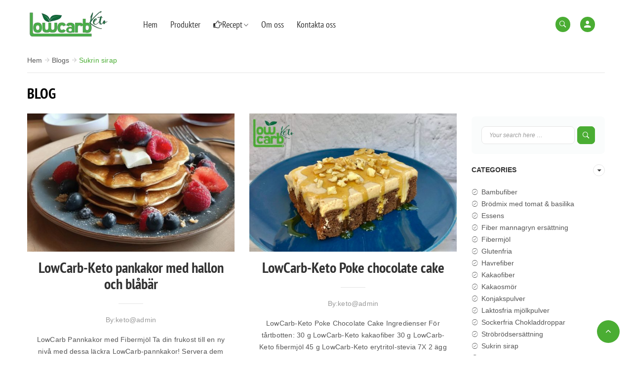

--- FILE ---
content_type: text/html; charset=UTF-8
request_url: https://lowcarb-keto.se/category/sukrin-sirap/
body_size: 34622
content:
<!DOCTYPE html><html lang="sv-SE" class="no-js no-svg"><head><script data-no-optimize="1">var litespeed_docref=sessionStorage.getItem("litespeed_docref");litespeed_docref&&(Object.defineProperty(document,"referrer",{get:function(){return litespeed_docref}}),sessionStorage.removeItem("litespeed_docref"));</script> <meta charset="UTF-8"><meta name="viewport" content="width=device-width, initial-scale=1"><link rel="profile" href="https://gmpg.org/xfn/11">
<input type="hidden" id="_elex_cpp_ajax_nonce" name="_elex_cpp_ajax_nonce" value="2cdfd98271" /><input type="hidden" name="_wp_http_referer" value="/category/sukrin-sirap/" /><meta name='robots' content='index, follow, max-image-preview:large, max-snippet:-1, max-video-preview:-1' /><title>Sukrin sirap Archives - Lowcarb-keto</title><link rel="canonical" href="https://lowcarb-keto.se/category/sukrin-sirap/" /><meta property="og:locale" content="sv_SE" /><meta property="og:type" content="article" /><meta property="og:title" content="Sukrin sirap Archives - Lowcarb-keto" /><meta property="og:url" content="https://lowcarb-keto.se/category/sukrin-sirap/" /><meta property="og:site_name" content="Lowcarb-keto" /><meta name="twitter:card" content="summary_large_image" /> <script type="application/ld+json" class="yoast-schema-graph">{"@context":"https://schema.org","@graph":[{"@type":"CollectionPage","@id":"https://lowcarb-keto.se/category/sukrin-sirap/","url":"https://lowcarb-keto.se/category/sukrin-sirap/","name":"Sukrin sirap Archives - Lowcarb-keto","isPartOf":{"@id":"https://lowcarb-keto.se/#website"},"primaryImageOfPage":{"@id":"https://lowcarb-keto.se/category/sukrin-sirap/#primaryimage"},"image":{"@id":"https://lowcarb-keto.se/category/sukrin-sirap/#primaryimage"},"thumbnailUrl":"https://lowcarb-keto.se/wp-content/uploads/2024/07/1718895622349.jpg","breadcrumb":{"@id":"https://lowcarb-keto.se/category/sukrin-sirap/#breadcrumb"},"inLanguage":"sv-SE"},{"@type":"ImageObject","inLanguage":"sv-SE","@id":"https://lowcarb-keto.se/category/sukrin-sirap/#primaryimage","url":"https://lowcarb-keto.se/wp-content/uploads/2024/07/1718895622349.jpg","contentUrl":"https://lowcarb-keto.se/wp-content/uploads/2024/07/1718895622349.jpg","width":1024,"height":1024},{"@type":"BreadcrumbList","@id":"https://lowcarb-keto.se/category/sukrin-sirap/#breadcrumb","itemListElement":[{"@type":"ListItem","position":1,"name":"Home","item":"https://lowcarb-keto.se/"},{"@type":"ListItem","position":2,"name":"Sukrin sirap"}]},{"@type":"WebSite","@id":"https://lowcarb-keto.se/#website","url":"https://lowcarb-keto.se/","name":"Lowcarb-keto","description":"Low Carb Products - Keto Diet","potentialAction":[{"@type":"SearchAction","target":{"@type":"EntryPoint","urlTemplate":"https://lowcarb-keto.se/?s={search_term_string}"},"query-input":{"@type":"PropertyValueSpecification","valueRequired":true,"valueName":"search_term_string"}}],"inLanguage":"sv-SE"}]}</script> <link rel='dns-prefetch' href='//stats.wp.com' /><link rel='dns-prefetch' href='//addrevenue.io' /><link rel='dns-prefetch' href='//www.googletagmanager.com' /><link rel='dns-prefetch' href='//fonts.googleapis.com' /><link rel="alternate" type="application/rss+xml" title="Lowcarb-keto &raquo; Webbflöde" href="https://lowcarb-keto.se/feed/" /><link rel="alternate" type="application/rss+xml" title="Lowcarb-keto &raquo; Kommentarsflöde" href="https://lowcarb-keto.se/comments/feed/" /><link rel="alternate" type="application/rss+xml" title="Lowcarb-keto &raquo; Kategoriflöde för Sukrin sirap" href="https://lowcarb-keto.se/category/sukrin-sirap/feed/" /><style id='wp-img-auto-sizes-contain-inline-css' type='text/css'>img:is([sizes=auto i],[sizes^="auto," i]){contain-intrinsic-size:3000px 1500px}
/*# sourceURL=wp-img-auto-sizes-contain-inline-css */</style><style id="litespeed-ccss">[class^=vi_wcaio_cart_icon-]:after,[class^=vi_wcaio_cart_icon-]:before{font-family:vi_wcaio_cart_icons;font-size:20px;font-style:normal}.vi_wcaio_cart_icon-cart-of-ecommerce:before{content:""}.vi_wcaio_cart_icon-clear-button:before{content:""}.vi-wcaio-sidebar-cart-icon-wrap{z-index:99999999;opacity:1;position:fixed;line-height:1.6;font-size:13px;width:50px;height:50px;text-align:center;box-sizing:border-box;animation-fill-mode:both}.vi-wcaio-sidebar-cart-icon-wrap *,.vi-wcaio-sidebar-cart-icon-wrap ::after,.vi-wcaio-sidebar-cart-icon-wrap ::before{box-sizing:border-box}.vi-wcaio-sidebar-cart-icon{background:0 0;width:100%;height:100%;display:flex;justify-content:center;align-items:center}.vi-wcaio-sidebar-cart-icon i{font-size:20px!important;color:#d2691e;transform:translateZ(0)}.vi-wcaio-sidebar-cart-icon i:before{margin:0}.vi-wcaio-sidebar-cart-count-wrap{border-radius:20px;font-size:10px;font-weight:700;display:inline-flex;justify-content:center;align-items:center;background:#20cc59;color:#fff}.vi-wcaio-sidebar-cart-icon-1 .vi-wcaio-sidebar-cart-count-wrap{position:absolute;top:5px;height:20px;width:20px;transform:scale(1) translateY(-50%) translateX(-45%)}.vi-wcaio-sidebar-cart-icon-1 .vi-wcaio-sidebar-cart-count-wrap{left:0}.vi-wcaio-sidebar-cart-count{font-weight:300}.vi-wcaio-sidebar-cart-icon-wrap-bottom_left{left:20px}.vi-wcaio-sidebar-cart-icon-wrap-bottom_left{bottom:10px}.vi-wcaio-sidebar-cart-icon-wrap{box-shadow:inset 0 0 2px rgb(0 0 0/.03),0 4px 10px rgb(0 0 0/.17)}.vi-wcaio-sidebar-cart-icon-wrap{transform:scale(1)}.vi-wcaio-sidebar-cart-icon-wrap{border-radius:30px;background:#fff}.vi-wcaio-sidebar-cart-icon-wrap .vi-wcaio-sidebar-cart-icon i{color:#ff9065}.vi-wcaio-sidebar-cart-icon-wrap .vi-wcaio-sidebar-cart-count-wrap{background:#212121;color:#fff;border-radius:10px}ul{box-sizing:border-box}:root{--wp-block-synced-color:#7a00df;--wp-block-synced-color--rgb:122,0,223;--wp-bound-block-color:var(--wp-block-synced-color);--wp-editor-canvas-background:#ddd;--wp-admin-theme-color:#007cba;--wp-admin-theme-color--rgb:0,124,186;--wp-admin-theme-color-darker-10:#006ba1;--wp-admin-theme-color-darker-10--rgb:0,107,160.5;--wp-admin-theme-color-darker-20:#005a87;--wp-admin-theme-color-darker-20--rgb:0,90,135;--wp-admin-border-width-focus:2px}:root{--wp--preset--font-size--normal:16px;--wp--preset--font-size--huge:42px}:root{--wp--preset--aspect-ratio--square:1;--wp--preset--aspect-ratio--4-3:4/3;--wp--preset--aspect-ratio--3-4:3/4;--wp--preset--aspect-ratio--3-2:3/2;--wp--preset--aspect-ratio--2-3:2/3;--wp--preset--aspect-ratio--16-9:16/9;--wp--preset--aspect-ratio--9-16:9/16;--wp--preset--color--black:#000000;--wp--preset--color--cyan-bluish-gray:#abb8c3;--wp--preset--color--white:#ffffff;--wp--preset--color--pale-pink:#f78da7;--wp--preset--color--vivid-red:#cf2e2e;--wp--preset--color--luminous-vivid-orange:#ff6900;--wp--preset--color--luminous-vivid-amber:#fcb900;--wp--preset--color--light-green-cyan:#7bdcb5;--wp--preset--color--vivid-green-cyan:#00d084;--wp--preset--color--pale-cyan-blue:#8ed1fc;--wp--preset--color--vivid-cyan-blue:#0693e3;--wp--preset--color--vivid-purple:#9b51e0;--wp--preset--gradient--vivid-cyan-blue-to-vivid-purple:linear-gradient(135deg,rgb(6,147,227) 0%,rgb(155,81,224) 100%);--wp--preset--gradient--light-green-cyan-to-vivid-green-cyan:linear-gradient(135deg,rgb(122,220,180) 0%,rgb(0,208,130) 100%);--wp--preset--gradient--luminous-vivid-amber-to-luminous-vivid-orange:linear-gradient(135deg,rgb(252,185,0) 0%,rgb(255,105,0) 100%);--wp--preset--gradient--luminous-vivid-orange-to-vivid-red:linear-gradient(135deg,rgb(255,105,0) 0%,rgb(207,46,46) 100%);--wp--preset--gradient--very-light-gray-to-cyan-bluish-gray:linear-gradient(135deg,rgb(238,238,238) 0%,rgb(169,184,195) 100%);--wp--preset--gradient--cool-to-warm-spectrum:linear-gradient(135deg,rgb(74,234,220) 0%,rgb(151,120,209) 20%,rgb(207,42,186) 40%,rgb(238,44,130) 60%,rgb(251,105,98) 80%,rgb(254,248,76) 100%);--wp--preset--gradient--blush-light-purple:linear-gradient(135deg,rgb(255,206,236) 0%,rgb(152,150,240) 100%);--wp--preset--gradient--blush-bordeaux:linear-gradient(135deg,rgb(254,205,165) 0%,rgb(254,45,45) 50%,rgb(107,0,62) 100%);--wp--preset--gradient--luminous-dusk:linear-gradient(135deg,rgb(255,203,112) 0%,rgb(199,81,192) 50%,rgb(65,88,208) 100%);--wp--preset--gradient--pale-ocean:linear-gradient(135deg,rgb(255,245,203) 0%,rgb(182,227,212) 50%,rgb(51,167,181) 100%);--wp--preset--gradient--electric-grass:linear-gradient(135deg,rgb(202,248,128) 0%,rgb(113,206,126) 100%);--wp--preset--gradient--midnight:linear-gradient(135deg,rgb(2,3,129) 0%,rgb(40,116,252) 100%);--wp--preset--font-size--small:13px;--wp--preset--font-size--medium:20px;--wp--preset--font-size--large:36px;--wp--preset--font-size--x-large:42px;--wp--preset--spacing--20:0.44rem;--wp--preset--spacing--30:0.67rem;--wp--preset--spacing--40:1rem;--wp--preset--spacing--50:1.5rem;--wp--preset--spacing--60:2.25rem;--wp--preset--spacing--70:3.38rem;--wp--preset--spacing--80:5.06rem;--wp--preset--shadow--natural:6px 6px 9px rgba(0, 0, 0, 0.2);--wp--preset--shadow--deep:12px 12px 50px rgba(0, 0, 0, 0.4);--wp--preset--shadow--sharp:6px 6px 0px rgba(0, 0, 0, 0.2);--wp--preset--shadow--outlined:6px 6px 0px -3px rgb(255, 255, 255), 6px 6px rgb(0, 0, 0);--wp--preset--shadow--crisp:6px 6px 0px rgb(0, 0, 0)}.vi-wcaio-disabled{display:none!important}.vi-wcaio-sidebar-cart-loading-wrap{position:absolute;top:0;left:0;width:100%;height:100%;background:rgb(255 255 255/.6)}.vi-wcaio-sidebar-cart-loading-default{display:inline-block;position:absolute;top:30%;left:40%;width:64px;height:64px}.vi-wcaio-sidebar-cart-loading-default div{position:absolute;width:5px;height:5px;border-radius:50%;animation:vi_wcaio_loading-default 1.2s linear infinite}.vi-wcaio-sidebar-cart-loading-default div:nth-child(1){animation-delay:0s;top:29px;left:53px}.vi-wcaio-sidebar-cart-loading-default div:nth-child(2){animation-delay:-0.1s;top:18px;left:50px}.vi-wcaio-sidebar-cart-loading-default div:nth-child(3){animation-delay:-0.2s;top:9px;left:41px}.vi-wcaio-sidebar-cart-loading-default div:nth-child(4){animation-delay:-0.3s;top:6px;left:29px}.vi-wcaio-sidebar-cart-loading-default div:nth-child(5){animation-delay:-0.4s;top:9px;left:18px}.vi-wcaio-sidebar-cart-loading-default div:nth-child(6){animation-delay:-0.5s;top:18px;left:9px}.vi-wcaio-sidebar-cart-loading-default div:nth-child(7){animation-delay:-0.6s;top:29px;left:6px}.vi-wcaio-sidebar-cart-loading-default div:nth-child(8){animation-delay:-0.7s;top:41px;left:9px}.vi-wcaio-sidebar-cart-loading-default div:nth-child(9){animation-delay:-0.8s;top:50px;left:18px}.vi-wcaio-sidebar-cart-loading-default div:nth-child(10){animation-delay:-0.9s;top:53px;left:29px}.vi-wcaio-sidebar-cart-loading-default div:nth-child(11){animation-delay:-1s;top:50px;left:41px}.vi-wcaio-sidebar-cart-loading-default div:nth-child(12){animation-delay:-1.1s;top:41px;left:50px}@keyframes vi_wcaio_loading-default{0%,20%,80%,100%{transform:scale(1)}50%{transform:scale(1.5)}}.vi-wcaio-sidebar-cart-wrap *{box-sizing:border-box}.vi-wcaio-sidebar-cart-wrap a{text-decoration:none!important}.vi-wcaio-sidebar-cart-overlay{position:fixed;z-index:99999991;height:100vh;width:100vw;top:0;left:0;background:rgb(0 0 0/.5);opacity:1}.vi-wcaio-sidebar-cart-bottom_left .vi-wcaio-sidebar-cart-content-wrap{left:0;bottom:0}.vi-wcaio-sidebar-cart-content-close{visibility:hidden;opacity:0;z-index:-1}.vi-wcaio-sidebar-cart-2 .vi-wcaio-sidebar-cart-content-wrap{height:100vh;display:inline-flex;flex-wrap:nowrap;flex-direction:column}.vi-wcaio-sidebar-cart-2 .vi-wcaio-sidebar-cart-content-wrap>div{flex-grow:1}.vi-wcaio-sidebar-cart-content-wrap{position:absolute;width:440px;max-width:calc(100vw - 40px);max-height:100vh;background:#fff;margin:0;overflow:hidden;height:auto}.vi-wcaio-sidebar-cart-header-wrap{width:100%;position:relative;display:inline-flex;flex-wrap:wrap;align-items:center;justify-content:space-between;background:#fff;padding:20px 35px 15px 15px;border-width:0 0 1px 0;border-style:solid;border-color:#e6e6e6}.vi-wcaio-sidebar-cart-header-title-wrap{width:auto;max-width:100%;font-weight:600;font-size:20px;color:#181818;transform:translateZ(0)}.vi-wcaio-sidebar-cart-header-coupon-wrap{display:inline-flex;flex-wrap:wrap;justify-content:flex-end;align-items:center;min-width:190px}@media screen and (max-width:480px){.vi-wcaio-sidebar-cart-header-coupon-wrap{min-width:150px;width:100%;justify-content:flex-start}}.vi-wcaio-sidebar-cart-header-coupon-wrap .vi-wcaio-coupon-code{padding:0 5px;box-sizing:border-box;border:1px solid #ddd;height:30px;font-size:.97em;max-width:55%!important;vertical-align:middle;background-color:#fff;color:#333;box-shadow:inset 0 1px 2px rgb(0 0 0/.1);margin:0!important}.vi-wcaio-sidebar-cart-header-coupon-wrap .vi-wcaio-bt-coupon-code.button,.vi-wcaio-sidebar-cart-header-coupon-wrap button.vi-wcaio-bt-coupon-code{height:30px;font-size:13px}.vi-wcaio-sidebar-cart-close-wrap{display:flex;justify-content:center;align-items:flex-start;position:absolute;top:20px;right:15px}.vi-wcaio-sidebar-cart-close-wrap i{color:#111}.vi-wcaio-sidebar-cart-close-wrap i:before{font-size:13px}.vi-wcaio-sidebar-cart-content-wrap1,.vi-wcaio-sidebar-cart-products-wrap{padding:0 15px;background:#fff;color:#222;overflow:auto;min-height:225px;height:100%}.vi-wcaio-sidebar-cart-products{max-width:100%;list-style:none;overflow:hidden;padding:0;margin:0}.vi-wcaio-sidebar-cart-products .vi-wcaio-sidebar-cart-pd-empty{text-align:center;opacity:.2;font-size:20px;margin-top:10px;text-transform:uppercase;position:absolute;top:40%;left:50%;transform:translate(-50%,-50%);width:80%}.vi-wcaio-sidebar-cart-footer-wrap{padding:15px 15px 20px;width:100%;border-width:1px 0 0 0;border-style:solid;border-color:#e6e6e6;text-align:left}.vi-wcaio-sidebar-cart-footer{display:inline-block;width:100%}.vi-wcaio-sidebar-cart-footer-action{float:right}.vi-wcaio-sidebar-cart-footer-action .vi-wcaio-sidebar-cart-bt{float:left;margin-left:10px!important}.vi-wcaio-sidebar-cart-footer.vi-wcaio-sidebar-cart-footer-products{display:inline-flex;align-items:center;justify-content:space-between;margin-bottom:10px}.vi-wcaio-sidebar-cart-footer-cart_total-wrap{display:inline-grid;justify-content:flex-start;align-items:center;line-height:normal;max-width:70%;grid-gap:10px}.vi-wcaio-sidebar-cart-footer-cart_total-wrap>div{display:inline-flex;align-items:center;float:left;color:#181818;width:100%}.vi-wcaio-sidebar-cart-footer-cart_total>div:nth-child(1){margin-right:5px}.vi-wcaio-sidebar-cart-footer-cart_total>div:nth-child(2){font-weight:700}.vi-wcaio-sidebar-cart-footer-message-wrap{clear:both;margin-top:10px}.vi-wcaio-sidebar-cart-wrap .button:not(.vi-wcaio-disabled):not(.vi-wcaio-bt-disabled),.vi-wcaio-sidebar-cart-wrap .vi-wcaio-sidebar-cart-bt:not(.vi-wcaio-disabled):not(.vi-wcaio-bt-disabled),.vi-wcaio-sidebar-cart-wrap button:not(.vi-wcaio-disabled):not(.vi-wcaio-bt-disabled){display:inline-flex!important;justify-content:center!important;align-items:center!important}.vi-wcaio-sidebar-cart-wrap .button,.vi-wcaio-sidebar-cart-wrap .vi-wcaio-sidebar-cart-bt,.vi-wcaio-sidebar-cart-wrap button{display:inline-flex;justify-content:center;align-items:center;width:auto!important;height:36px;padding:3px 10px!important;box-sizing:border-box;min-width:0!important;min-height:0!important;border:0!important;margin:0;background:#bdbdbd;color:#fff;text-transform:none!important;font-weight:400;position:relative}.vi-wcaio-sidebar-cart-content-wrap1::-webkit-scrollbar{width:7px}.vi-wcaio-sidebar-cart-content-wrap1::-webkit-scrollbar-track{background:#f1f1f1;margin-top:2px;margin-bottom:2px}.vi-wcaio-sidebar-cart-content-wrap1::-webkit-scrollbar-thumb{background:#cecece;border-radius:20px}.vi-wcaio-sidebar-cart .vi-wcaio-sidebar-cart-loading-default div{background:#ff9065}.vi-wcaio-sidebar-cart .vi-wcaio-sidebar-cart-content-wrap{border-radius:0}.vi-wcaio-sidebar-cart .vi-wcaio-sidebar-cart-header-wrap{background:#fff;border-style:solid;border-color:#e6e6e6}.vi-wcaio-sidebar-cart .vi-wcaio-sidebar-cart-header-wrap .vi-wcaio-sidebar-cart-header-title-wrap{color:#181818}.vi-wcaio-sidebar-cart .vi-wcaio-sidebar-cart-header-wrap .vi-wcaio-sidebar-cart-header-coupon-wrap .vi-wcaio-coupon-code{border-radius:0}.vi-wcaio-sidebar-cart .vi-wcaio-sidebar-cart-header-wrap .vi-wcaio-sidebar-cart-header-coupon-wrap button.vi-wcaio-bt-coupon-code,.vi-wcaio-sidebar-cart .vi-wcaio-sidebar-cart-header-wrap .vi-wcaio-sidebar-cart-header-coupon-wrap .vi-wcaio-bt-coupon-code.button{background:#212121;color:#fff;border-radius:0}.vi-wcaio-sidebar-cart .vi-wcaio-sidebar-cart-footer-wrap{background:#fff;border-style:solid;border-color:#e6e6e6}.vi-wcaio-sidebar-cart .vi-wcaio-sidebar-cart-footer-wrap .vi-wcaio-sidebar-cart-footer-cart_total>div:nth-child(1){color:#181818}.vi-wcaio-sidebar-cart .vi-wcaio-sidebar-cart-footer-wrap .vi-wcaio-sidebar-cart-footer-cart_total>div:nth-child(2){color:#181818}.vi-wcaio-sidebar-cart .vi-wcaio-sidebar-cart-footer-wrap .vi-wcaio-sidebar-cart-bt-nav.button{background:#ff9065;color:#fff;border-radius:0}.vi-wcaio-sidebar-cart .vi-wcaio-sidebar-cart-footer-wrap button.vi-wcaio-sidebar-cart-bt-update,.vi-wcaio-sidebar-cart .vi-wcaio-sidebar-cart-footer-wrap .vi-wcaio-sidebar-cart-bt-update.button{background:#a4a7a9;color:#fff;border-radius:0}.vi-wcaio-sidebar-cart .vi-wcaio-sidebar-cart-products-wrap{background:#fff}.vi-wcaio-disabled{display:none!important}.vi-wcaio-sidebar-cart-footer-pd-wrap-wrap{width:100%;clear:both;position:relative}html{font-family:sans-serif;-webkit-text-size-adjust:100%;-ms-text-size-adjust:100%}body{margin:0}article,header{display:block}a{background-color:#fff0}strong{font-weight:700}h1{margin:.67em 0;font-size:2em}img{border:0}button,input{margin:0;font:inherit;color:inherit}button{overflow:visible}button{text-transform:none}button{-webkit-appearance:button}button::-moz-focus-inner,input::-moz-focus-inner{padding:0;border:0}input{line-height:normal}*{-webkit-box-sizing:border-box;-moz-box-sizing:border-box;box-sizing:border-box}:after,:before{-webkit-box-sizing:border-box;-moz-box-sizing:border-box;box-sizing:border-box}html{font-size:13px}body{font-family:"Helvetica Neue",Helvetica,Arial,sans-serif;font-size:14px;line-height:1.42857143;color:#333;background-color:#fff}button,input{font-family:inherit;font-size:inherit;line-height:inherit}a{color:#337ab7;text-decoration:none}img{vertical-align:middle}h1,h2,h3,h4,h5{font-family:inherit;font-weight:500;line-height:1.1;color:inherit}h1,h2,h3{margin-top:20px;margin-bottom:10px}h4,h5{margin-top:10px;margin-bottom:10px}h1{font-size:36px}h2{font-size:30px}h3{font-size:24px}h4{font-size:18px}h5{font-size:14px}p{margin:0 0 10px}ul{margin-top:0;margin-bottom:10px}ul ul{margin-bottom:0}.container{padding-right:15px;padding-left:15px;margin-right:auto;margin-left:auto}@media (min-width:768px){.container{width:750px}}@media (min-width:992px){.container{width:970px}}@media (min-width:1200px){.container{width:1170px}}.row{margin-right:-15px;margin-left:-15px}.col-lg-2,.col-lg-3,.col-lg-8,.col-lg-9,.col-md-2,.col-md-4,.col-md-8,.col-sm-3,.col-sm-4,.col-sm-5,.col-xs-12,.col-xs-4,.col-xs-8{position:relative;min-height:1px;padding-right:15px;padding-left:15px}.col-xs-12,.col-xs-4,.col-xs-8{float:left}.col-xs-12{width:100%}.col-xs-8{width:66.66666667%}.col-xs-4{width:33.33333333%}@media (min-width:768px){.col-sm-3,.col-sm-4,.col-sm-5{float:left}.col-sm-5{width:41.66666667%}.col-sm-4{width:33.33333333%}.col-sm-3{width:25%}}@media (min-width:992px){.col-md-2,.col-md-4,.col-md-8{float:left}.col-md-8{width:66.66666667%}.col-md-4{width:33.33333333%}.col-md-2{width:16.66666667%}}@media (min-width:1200px){.col-lg-2,.col-lg-3,.col-lg-8,.col-lg-9{float:left}.col-lg-9{width:75%}.col-lg-8{width:66.66666667%}.col-lg-3{width:25%}.col-lg-2{width:16.66666667%}}.breadcrumb{padding:8px 15px;margin-bottom:20px;list-style:none;background-color:#f5f5f5;border-radius:4px}.breadcrumb>li{display:inline-block}.breadcrumb>li+li:before{padding:0 5px;color:#ccc;content:"/ "}.breadcrumb>.active{color:#777}.container:after,.container:before,.row:after,.row:before{display:table;content:" "}.container:after,.row:after{clear:both}@-ms-viewport{width:device-width}.fa{display:inline-block;font:normal normal normal 14px/1 FontAwesome;font-size:inherit;text-rendering:auto;-webkit-font-smoothing:antialiased;-moz-osx-font-smoothing:grayscale}.fa-hand-o-right:before{content:""}.fa-angle-up:before{content:""}.owl-carousel{display:none;width:100%;position:relative;z-index:1}.no-js .owl-carousel{display:block}.ion-android-close:before,.ion-android-person:before,.ion-ios-search-strong:before{display:inline-block;font-family:"Ionicons";speak:none;font-style:normal;font-weight:400;font-variant:normal;text-transform:none;text-rendering:auto;-webkit-font-smoothing:antialiased;-moz-osx-font-smoothing:grayscale}.ion-android-close:before{content:""}.ion-android-person:before{content:""}.ion-ios-search-strong:before{content:""}@media (min-width:1025px){.mobile-navigation{display:none}}@media (max-width:1024px){.mobile-navigation{display:inline-block}}.mobile-navigation{font-weight:700;font-size:14px;min-width:125px}.mobile-navigation .icon{width:22px;display:block;float:left;margin-right:15px;color:#000}.mobile-navigation .text{margin-top:0;display:block}.mobile-navigation .icon span{display:block;width:100%;height:3px;margin:3px 0;background-color:#000}.mobile-navigation .icon span:nth-child(2){width:16px}body{font-family:"PT Sans Narrow",sans-serif;font-style:normal;overflow-x:hidden;line-height:24px}a{text-decoration:none;color:#666}p{margin-bottom:20px}ul{padding-left:20px}h1,h2,h3,h4,h5{color:#333;margin:0 0 15px 0;font-family:"PT Sans Narrow",sans-serif;font-weight:400}h1{font-size:40px}h2{font-size:30px}h3{font-size:24px}h4{font-size:16px}h5{font-size:14px}img{height:auto;max-width:100%}input[type="text"]{border:1px solid #ddd;max-width:100%;padding:8px 15px;line-height:normal;width:300px;line-height:28px;background:#fff;border-radius:0}input[type="text"]{-webkit-appearance:none}::-webkit-input-placeholder{color:inherit;opacity:1}:-moz-placeholder{color:inherit;opacity:1}::-moz-placeholder{color:inherit;opacity:1}:-ms-input-placeholder{color:inherit;opacity:1}:focus{outline:none}.button{display:inline-block;font-size:14px;color:#eee;text-transform:uppercase;line-height:normal;padding:13px 20px;background-color:#333;border:none;border-radius:5px;font-family:"PT Sans Narrow",sans-serif;font-weight:700}.left-sidebar .main-content{float:right}.box-has-content::before{display:table;content:""}.box-has-content::after{clear:both;display:table;content:""}::-webkit-input-placeholder{color:inherit;opacity:1}:-moz-placeholder{Firefox18coloropacity:1}:-ms-input-placeholder{color:inherit;opacity:1}.box-has-content::before,.box-has-content::after{display:table;content:""}.box-has-content::after{clear:both}.main-menu{padding:0;margin:0}.main-menu>li{display:inline-block;list-style:none;padding-right:26px}.main-menu li a{line-height:40px;font-size:18px;color:#333}.main-menu li .submenu{padding:15px 0}.main-menu li .submenu li a{line-height:35px}.unit_data .main-menu .submenu li{padding:4px 20px}.unit_data .main-menu .submenu{min-width:225px}.unit_data .main-menu .submenu li a{line-height:normal}.main-menu>li>a{color:#fff}.menu-item-has-children{position:relative}.menu-item-has-children::after{display:inline-block;font-family:"Ionicons";font-size:14px;content:"";margin-left:3px}.main-menu>.menu-item-has-children::after{color:#fff}.submenu{position:absolute;z-index:100;visibility:hidden;opacity:0;left:-20px;top:100%;background-color:#fff;min-width:220px;-webkit-box-shadow:0 0 9px 0 rgb(0 0 0/.2);-moz-box-shadow:0 0 9px 0 rgb(0 0 0/.2);box-shadow:0 0 9px 0 rgb(0 0 0/.2);opacity:0;display:block;visibility:hidden;text-align:left;padding:0}.submenu li{list-style:none;display:list-item;padding:0 20px}.header .main-header{background-color:#fff}.header .main-header{padding:20px 0}.header .header-nav{padding-top:10px}.header.style1 .main-menu>li>a,.header.style1 .main-menu>.menu-item-has-children::after,.header.style1 .mobile-navigation .icon,.header.style1 .mobile-navigation{color:#333}.header.style1 .mobile-navigation .icon span{background-color:#333}.header.style1 .main-menu{padding-left:35px}.mobile-navigation .icon span{background-color:#fff}.mobile-navigation .icon,.mobile-navigation{color:#fff}.mobile-navigation{min-width:80px}.header .header-top-item{padding-top:14px;text-align:right}.top-menu{padding:0}.top-menu>li{display:inline-block;margin:0 10px;list-style:none;vertical-align:top}.top-menu>li:first-child{margin-left:0}.top-menu>li:last-child{margin-right:0}.top-menu>li .icon{min-width:30px;min-height:30px;line-height:30px;text-align:center;font-size:18px;color:#fff;border-radius:100%;position:relative;display:inline-block}.search-block{position:relative}.search-block .search-inner{position:absolute;z-index:1;top:-5px;right:-5px;width:270px;display:none}.search-block .search-inner .btn-search{min-width:31px;min-height:31px;line-height:31px;text-align:center;font-size:18px;color:#fff;border-radius:100%;position:relative;display:inline-block}.search-block .search-inner .input{position:relative;padding:0 40px 0 40px;border-radius:20px;border:solid 1px #938f8c;line-height:40px;height:40px;width:100%;color:#333;background-color:#fff;font-size:14px;letter-spacing:.2px;font-family:"Dosis",sans-serif}.search-block .search-inner .btn-search{position:absolute;z-index:1;right:5px;top:5px;height:30px;width:30px;border-radius:100%;font-size:0;color:#fff;padding:0;border:none}.search-block .search-inner .btn-search::before{content:"";font-family:"Ionicons";width:30px;text-align:center;height:30px;font-size:18px;color:#fff;display:inline-block;border-radius:20px;text-align:center;line-height:30px}.search-block .search-inner .close-search{text-align:center;font-size:18px;color:#333;border-radius:100%;position:relative;display:inline-block;position:absolute;left:5px;width:30px;height:30px;line-height:30px;z-index:1;top:5px;border-right:solid 1px #e5e5e5;background-color:#fff}.minicart{position:relative}.my-account{position:relative}.user-icon .text{display:none}.breadcrumb{line-height:50px;border-bottom:solid 1px #e5e5e5;padding:0;background-color:#fff0;font-family:"Poppins",sans-serif;margin-bottom:24px;border-radius:0}.breadcrumb>li+li:before{content:"";font-family:"Ionicons";color:#ccc;font-size:14px}.breadcrumb a,.breadcrumb span{font-size:14px;color:#555;letter-spacing:.2px}.woocommerce>h2{font-size:30px;font-weight:700;color:#000;text-transform:uppercase;margin-top:-6px;margin-bottom:40px}.post-item .post-thumb{position:relative;font-size:0;line-height:0;margin-bottom:12px}.post-item .post-info{text-align:center;padding:0 15px}.post-item .post-name{margin:25px 0 15px;-webkit-word-break:break-word;-moz-word-break:break-word;-ms-word-break:break-word;-o-word-break:break-word;word-break:break-word}.post-item .post-name a{font-size:18px;color:#333;font-weight:700;text-transform:uppercase;margin:0 0 0;display:inline-block;position:relative;padding-bottom:25px}.post-item .post-name a::after{width:50px;height:1px;background-color:#e5e5e5;margin:0 auto;right:0;left:0;bottom:0;position:absolute;z-index:1;content:""}.post-item .author-info{font-family:"Poppins",sans-serif;color:#999;font-size:14px;letter-spacing:.2px;margin:0 0 16px}.single .main-content{padding-bottom:54px}.post-item .box-info .metas{width:100%;margin-bottom:40px}.single-post-detail .post-item .post-info{padding:0;text-align:left}.single-post-detail .post-item .post-name{font-size:30px;text-transform:uppercase;margin-top:0;font-weight:700;color:#555}.single-post-detail .post-item .author-info{margin-bottom:5px}.single-post-detail .post-content{clear:both;font-size:14px;color:#555;font-family:"Poppins",sans-serif}.single-post-detail .post-content p{font-size:14px;color:#555;font-family:"Poppins",sans-serif;margin:0 0 20px}.post-item .metas .author,.post-item .metas .post-categories .list-categories,.post-item .metas .inner span{display:block;font-size:14px;color:#555;font-family:"Poppins",sans-serif}.post-item .metas .author span,.post-item .metas .post-categories .list-categories a{color:#999}.post-item .metas .inner span{display:block;position:relative;padding-left:28px;color:#999}.post-item .metas .inner span::before{font-family:"FontAwesome";position:absolute;z-index:1;left:1px;font-size:14px;font-weight:400}.post-item .metas .inner .time::before{content:""}.post-item .metas .inner .comments::before{content:""}.single-post-detail .post-item .metas .inner span{font-weight:600}.sidebar{padding-top:6px}.sidebar .widgettitle{font-size:14px;color:#333;text-transform:uppercase;font-family:"Open Sans",sans-serif;margin:0 0 25px;font-weight:700;position:relative}.sidebar .widgettitle .arow::after{content:"";color:#333;font-size:14px;font-family:"Ionicons";display:inline-block;width:24px;height:24px;border-radius:100%;line-height:24px;border:solid 1px #e6e6e6;text-align:center;position:absolute;z-index:1;right:0;top:-4px}.sidebar .widget{padding-bottom:20px;border-bottom:solid 1px #e5e5e5;margin-bottom:25px}.sidebar .widget:last-child{border-bottom:none}.widget>ul{padding:0}.widget ul li{list-style:none;overflow:hidden}.widget ul li a{font-family:"Poppins",sans-serif;color:#999;font-size:14px;line-height:24px;display:inline-block}.unit_data .widget ul li a{color:#555}.unit_data .widget ul li{overflow:hidden}.widget-post .widgettitle .arow::after{display:none}.widget-post .post-item{padding-bottom:20px;margin-bottom:20px;border-bottom:solid 1px #e5e5e5;overflow:hidden}.widget-post .post-item:last-child{border-bottom:none}.widget-post .post-item .post-thumb{width:70px;float:left}.widget-post .post-item .post-info{overflow:hidden;padding:0 0 0 15px;text-align:left}.widget-post .post-item .post-info .post-name{margin:0 0 10px}.widget-post .post-item .post-info .post-name a{font-size:14px;text-transform:capitalize;color:#555;padding-bottom:0;font-weight:400;font-family:"Poppins",sans-serif}.widget-post .post-item .post-info .post-name a::after{display:none}.widget-post .post-item .post-info .time{display:block;color:#999;font-size:14px;font-family:"Poppins",sans-serif}.widget_product_categories .product-categories li{margin-bottom:5px;padding:0;border:none;overflow:hidden}.widget_product_categories .product-categories li a{position:relative;padding-left:20px;font-size:14px;color:#555;font-family:"Poppins",sans-serif;letter-spacing:.2px}.widget_product_categories .product-categories li a::before{content:"";display:inline-block;position:absolute;z-index:1;left:2px;top:0;font-family:"Ionicons";border-radius:100%;text-align:center;font-size:14px;color:#ccc}.backtotop{width:46px;height:46px;font-size:18px;text-align:center;line-height:44px;position:fixed;right:25px;bottom:25px;border-radius:50%;color:#fff;z-index:999}@media (max-width:480px){.col-lg-2,.col-lg-3,.col-lg-8,.col-lg-9,.col-md-2,.col-md-4,.col-md-8,.col-sm-3,.col-sm-4,.col-sm-5,.col-xs-12,.col-xs-4,.col-xs-8{position:relative;min-height:1px;padding-right:15px;padding-left:15px}}body .main-container{font-size:16px}@media (min-width:1200px){.container{width:1200px}}@media (max-width:1199px){.top-menu>li{margin:0 5px}.main-menu>li{padding-right:16px}.header .header-nav{padding-top:10px}.header .header-top-item{padding-top:16px}}@media (max-width:1024px){.header-nav-inner .main-menu{display:none}.header .header-nav{padding-top:20px}.submenu{min-width:200px}.left-sidebar .post-item .box-info,.left-sidebar .post-item .box-info{float:none;width:100%;margin-right:0;border-right:none;border-bottom:solid 1px #ebebeb;padding-bottom:15px;padding-right:0;margin-bottom:15px}}@media (max-width:991px){.sidebar{clear:both}.header .main-header{position:static}}@media (max-width:767px){.header .logo{text-align:center;margin-bottom:20px}.backtotop{width:36px;height:36px;line-height:34px}.header.style1 .header-nav{padding-top:8px}.header.style1 .header-top-item{padding-top:0}.sidebar{clear:both}.left-sidebar .main-content{float:left;width:100%}}@media (max-width:639px){.search-block .search-inner{width:200px}}@media (max-width:479px){.mobile-navigation .text{display:none}}@media (max-width:360px){.top-menu>li{margin:0 2px}}.backtotop,.top-menu>li .icon,.search-block .search-inner .btn-search{background-color:#4aad33}.breadcrumb li>span{color:#4aad33}.post-item .metas .inner span::before{color:#d93}.mysticky-welcomebar-fixed,.mysticky-welcomebar-fixed *{-webkit-box-sizing:border-box;-moz-box-sizing:border-box;box-sizing:border-box}.mysticky-welcomebar-fixed{background-color:#4aad33;font-family:Poppins;position:fixed;left:0;right:0;z-index:9999999;opacity:0}.mysticky-welcomebar-fixed-wrap{min-height:60px;padding:20px 50px;display:flex;align-items:center;justify-content:center;width:100%;height:100%}.mysticky-welcomebar-fixed-wrap .mysticky-welcomebar-content{flex:1;text-align:center}.mysticky-welcomebar-position-top{top:0}.mysticky-welcomebar-position-top.mysticky-welcomebar-entry-effect-slide-in{top:-60px}.mysticky-welcomebar-fixed .mysticky-welcomebar-content p{color:#fff;font-size:15px;margin:0;padding:0;line-height:1.2;font-weight:400;font-family:Poppins}.mysticky-welcomebar-fixed .mysticky-welcomebar-btn{display:none;line-height:1;margin-left:10px}.mysticky-welcomebar-fixed .mysticky-welcomebar-btn a{background-color:#000;font-family:inherit;color:#fff;border-radius:4px;text-decoration:none;display:inline-block;vertical-align:top;line-height:1.2;font-size:15px;font-weight:400;padding:5px 20px;white-space:nowrap}.mysticky-welcomebar-fixed .mysticky-welcomebar-close{display:none;vertical-align:top;width:30px;height:30px;text-align:center;line-height:30px;border-radius:5px;color:#000;position:absolute;top:5px;right:10px;outline:none;text-decoration:none;text-shadow:0 0 0#fff;-webkit-transform-origin:50% 50%;-moz-transform-origin:50% 50%;transform-origin:50% 50%}.mysticky-welcomebar-fixed.mysticky-welcomebar-showx-desktop .mysticky-welcomebar-close{display:inline-block}.mysticky-welcomebar-btn a{-webkit-animation-duration:1s;animation-duration:1s}@media only screen and (min-width:768px){.mysticky-welcomebar-display-desktop.mysticky-welcomebar-position-top.mysticky-welcomebar-fixed{top:0}}@media only screen and (max-width:767px){.mysticky-welcomebar-display-mobile.mysticky-welcomebar-position-top.mysticky-welcomebar-fixed{top:0}}@media only screen and (max-width:480px){.mysticky-welcomebar-fixed-wrap{padding:15px 35px 10px 10px;flex-wrap:wrap}.mysticky-welcomebar-fixed .mysticky-welcomebar-btn{padding-left:10px}}.mysticky-welcomebar-btn a{outline:none!important;position:relative}.mysticky-welcomebar-fixed-wrap{padding:5px 0px!important;min-height:50px!important}.single-post-detail .post-item .post-name{font-size:30px;text-transform:none;margin-top:0;font-weight:700;color:#555}.post-item .post-name a{font-size:18px;color:#333;font-weight:700;text-transform:none;margin:0 0 0;display:inline-block;position:relative;padding-bottom:25px}h5{color:#333;margin:0 0 15px 0;font-family:"PT Sans Narrow",sans-serif;font-weight:700}</style><link rel="preload" data-asynced="1" data-optimized="2" as="style" onload="this.onload=null;this.rel='stylesheet'" href="https://lowcarb-keto.se/wp-content/litespeed/ucss/f717092152fa6627189c3dbc05a9d062.css?ver=7999b" /><script type="litespeed/javascript">!function(a){"use strict";var b=function(b,c,d){function e(a){return h.body?a():void setTimeout(function(){e(a)})}function f(){i.addEventListener&&i.removeEventListener("load",f),i.media=d||"all"}var g,h=a.document,i=h.createElement("link");if(c)g=c;else{var j=(h.body||h.getElementsByTagName("head")[0]).childNodes;g=j[j.length-1]}var k=h.styleSheets;i.rel="stylesheet",i.href=b,i.media="only x",e(function(){g.parentNode.insertBefore(i,c?g:g.nextSibling)});var l=function(a){for(var b=i.href,c=k.length;c--;)if(k[c].href===b)return a();setTimeout(function(){l(a)})};return i.addEventListener&&i.addEventListener("load",f),i.onloadcssdefined=l,l(f),i};"undefined"!=typeof exports?exports.loadCSS=b:a.loadCSS=b}("undefined"!=typeof global?global:this);!function(a){if(a.loadCSS){var b=loadCSS.relpreload={};if(b.support=function(){try{return a.document.createElement("link").relList.supports("preload")}catch(b){return!1}},b.poly=function(){for(var b=a.document.getElementsByTagName("link"),c=0;c<b.length;c++){var d=b[c];"preload"===d.rel&&"style"===d.getAttribute("as")&&(a.loadCSS(d.href,d,d.getAttribute("media")),d.rel=null)}},!b.support()){b.poly();var c=a.setInterval(b.poly,300);a.addEventListener&&a.addEventListener("load",function(){b.poly(),a.clearInterval(c)}),a.attachEvent&&a.attachEvent("onload",function(){a.clearInterval(c)})}}}(this);</script> <style id='vi-wcaio-sidebar-cart-icon-inline-css' type='text/css'>.vi-wcaio-sidebar-cart-icon-wrap-top_left, .vi-wcaio-sidebar-cart-icon-wrap-bottom_left{left: 20px ;}.vi-wcaio-sidebar-cart-icon-wrap-top_right, .vi-wcaio-sidebar-cart-icon-wrap-bottom_right{right: 20px ;}.vi-wcaio-sidebar-cart-icon-wrap-top_left, .vi-wcaio-sidebar-cart-icon-wrap-top_right{top: 10px ;}.vi-wcaio-sidebar-cart-icon-wrap-bottom_right, .vi-wcaio-sidebar-cart-icon-wrap-bottom_left{bottom: 10px ;}.vi-wcaio-sidebar-cart-icon-wrap{                  box-shadow: inset 0 0 2px rgba(0,0,0,0.03), 0 4px 10px rgba(0,0,0,0.17);              }.vi-wcaio-sidebar-cart-icon-wrap {                  transform: scale(1) ;              }              @keyframes vi-wcaio-cart-icon-slide_in_left {                  from {                      transform: translate3d(-100%, 0, 0) scale(1);                      visibility: hidden;                  }                  to {                      transform: translate3d(0, 0, 0) scale(1);                  }              }              @keyframes vi-wcaio-cart-icon-slide_out_left {                  from {                      transform: translate3d(0, 0, 0) scale(1);                      visibility: visible;                      opacity: 1;                  }                  to {                      transform: translate3d(-100%, 0, 0) scale(1);                      visibility: hidden;                      opacity: 0;                  }              }              @keyframes vi-wcaio-cart-icon-shake_horizontal {                 0% {                transform: scale(1);               }              10%, 20% {                transform: scale(1) translateX(-10%);              }              30%, 50%, 70%, 90% {                transform: scale(1) translateX(10%);              }              40%, 60%, 80% {                transform: scale(1) translateX(-10%);              }               100% {                transform: scale(1);               }              }              @keyframes vi-wcaio-cart-icon-shake_vertical {                 0% {                transform: scale(1);               }              10%, 20% {                   transform: scale(0.9) rotate3d(0, 0, 1, -3deg);              }              30%, 50%, 70%, 90% {                transform: scale(1.1) rotate3d(0, 0, 1, 3deg);              }              40%, 60%, 80% {                transform: scale(1.1) rotate3d(0, 0, 1, -3deg);              }               100% {                transform: scale(1);               }              }@keyframes vi-wcaio-cart-icon-mouseenter {                  from {                      transform: translate3d(0, 0, 0) scale(1);                  }                  to {                      transform: translate3d(0, 0, 0) scale(1);                  }              }              @keyframes vi-wcaio-cart-icon-mouseleave {                  from {                      transform: translate3d(0, 0, 0) scale(1);                  }                  to {                      transform: translate3d(0, 0, 0) scale(1);                  }              }              @keyframes vi-wcaio-cart-icon-slide_out_left {                  from {                      transform: translate3d(0, 0, 0) scale(1);                      visibility: visible;                      opacity: 1;                  }                  to {                      transform: translate3d(-100%, 0, 0) scale(1);                      visibility: hidden;                      opacity: 0;                  }              }              @keyframes vi-wcaio-cart-icon-slide_out_right {                  from {                      transform: translate3d(0, 0, 0) scale(1);                      visibility: visible;                      opacity: 1;                  }                  to {                      transform: translate3d(100%, 0, 0) scale(1);                      visibility: hidden;                      opacity: 0;                  }              }.vi-wcaio-sidebar-cart-icon-wrap{border-radius:30px;background:#fff;}.vi-wcaio-sidebar-cart-icon-wrap .vi-wcaio-sidebar-cart-icon i{color:#ff9065;}.vi-wcaio-sidebar-cart-icon-wrap .vi-wcaio-sidebar-cart-count-wrap{background:#212121;color:#fff;border-radius:10px;}
/*# sourceURL=vi-wcaio-sidebar-cart-icon-inline-css */</style><style id='global-styles-inline-css' type='text/css'>:root{--wp--preset--aspect-ratio--square: 1;--wp--preset--aspect-ratio--4-3: 4/3;--wp--preset--aspect-ratio--3-4: 3/4;--wp--preset--aspect-ratio--3-2: 3/2;--wp--preset--aspect-ratio--2-3: 2/3;--wp--preset--aspect-ratio--16-9: 16/9;--wp--preset--aspect-ratio--9-16: 9/16;--wp--preset--color--black: #000000;--wp--preset--color--cyan-bluish-gray: #abb8c3;--wp--preset--color--white: #ffffff;--wp--preset--color--pale-pink: #f78da7;--wp--preset--color--vivid-red: #cf2e2e;--wp--preset--color--luminous-vivid-orange: #ff6900;--wp--preset--color--luminous-vivid-amber: #fcb900;--wp--preset--color--light-green-cyan: #7bdcb5;--wp--preset--color--vivid-green-cyan: #00d084;--wp--preset--color--pale-cyan-blue: #8ed1fc;--wp--preset--color--vivid-cyan-blue: #0693e3;--wp--preset--color--vivid-purple: #9b51e0;--wp--preset--gradient--vivid-cyan-blue-to-vivid-purple: linear-gradient(135deg,rgb(6,147,227) 0%,rgb(155,81,224) 100%);--wp--preset--gradient--light-green-cyan-to-vivid-green-cyan: linear-gradient(135deg,rgb(122,220,180) 0%,rgb(0,208,130) 100%);--wp--preset--gradient--luminous-vivid-amber-to-luminous-vivid-orange: linear-gradient(135deg,rgb(252,185,0) 0%,rgb(255,105,0) 100%);--wp--preset--gradient--luminous-vivid-orange-to-vivid-red: linear-gradient(135deg,rgb(255,105,0) 0%,rgb(207,46,46) 100%);--wp--preset--gradient--very-light-gray-to-cyan-bluish-gray: linear-gradient(135deg,rgb(238,238,238) 0%,rgb(169,184,195) 100%);--wp--preset--gradient--cool-to-warm-spectrum: linear-gradient(135deg,rgb(74,234,220) 0%,rgb(151,120,209) 20%,rgb(207,42,186) 40%,rgb(238,44,130) 60%,rgb(251,105,98) 80%,rgb(254,248,76) 100%);--wp--preset--gradient--blush-light-purple: linear-gradient(135deg,rgb(255,206,236) 0%,rgb(152,150,240) 100%);--wp--preset--gradient--blush-bordeaux: linear-gradient(135deg,rgb(254,205,165) 0%,rgb(254,45,45) 50%,rgb(107,0,62) 100%);--wp--preset--gradient--luminous-dusk: linear-gradient(135deg,rgb(255,203,112) 0%,rgb(199,81,192) 50%,rgb(65,88,208) 100%);--wp--preset--gradient--pale-ocean: linear-gradient(135deg,rgb(255,245,203) 0%,rgb(182,227,212) 50%,rgb(51,167,181) 100%);--wp--preset--gradient--electric-grass: linear-gradient(135deg,rgb(202,248,128) 0%,rgb(113,206,126) 100%);--wp--preset--gradient--midnight: linear-gradient(135deg,rgb(2,3,129) 0%,rgb(40,116,252) 100%);--wp--preset--font-size--small: 13px;--wp--preset--font-size--medium: 20px;--wp--preset--font-size--large: 36px;--wp--preset--font-size--x-large: 42px;--wp--preset--spacing--20: 0.44rem;--wp--preset--spacing--30: 0.67rem;--wp--preset--spacing--40: 1rem;--wp--preset--spacing--50: 1.5rem;--wp--preset--spacing--60: 2.25rem;--wp--preset--spacing--70: 3.38rem;--wp--preset--spacing--80: 5.06rem;--wp--preset--shadow--natural: 6px 6px 9px rgba(0, 0, 0, 0.2);--wp--preset--shadow--deep: 12px 12px 50px rgba(0, 0, 0, 0.4);--wp--preset--shadow--sharp: 6px 6px 0px rgba(0, 0, 0, 0.2);--wp--preset--shadow--outlined: 6px 6px 0px -3px rgb(255, 255, 255), 6px 6px rgb(0, 0, 0);--wp--preset--shadow--crisp: 6px 6px 0px rgb(0, 0, 0);}:where(.is-layout-flex){gap: 0.5em;}:where(.is-layout-grid){gap: 0.5em;}body .is-layout-flex{display: flex;}.is-layout-flex{flex-wrap: wrap;align-items: center;}.is-layout-flex > :is(*, div){margin: 0;}body .is-layout-grid{display: grid;}.is-layout-grid > :is(*, div){margin: 0;}:where(.wp-block-columns.is-layout-flex){gap: 2em;}:where(.wp-block-columns.is-layout-grid){gap: 2em;}:where(.wp-block-post-template.is-layout-flex){gap: 1.25em;}:where(.wp-block-post-template.is-layout-grid){gap: 1.25em;}.has-black-color{color: var(--wp--preset--color--black) !important;}.has-cyan-bluish-gray-color{color: var(--wp--preset--color--cyan-bluish-gray) !important;}.has-white-color{color: var(--wp--preset--color--white) !important;}.has-pale-pink-color{color: var(--wp--preset--color--pale-pink) !important;}.has-vivid-red-color{color: var(--wp--preset--color--vivid-red) !important;}.has-luminous-vivid-orange-color{color: var(--wp--preset--color--luminous-vivid-orange) !important;}.has-luminous-vivid-amber-color{color: var(--wp--preset--color--luminous-vivid-amber) !important;}.has-light-green-cyan-color{color: var(--wp--preset--color--light-green-cyan) !important;}.has-vivid-green-cyan-color{color: var(--wp--preset--color--vivid-green-cyan) !important;}.has-pale-cyan-blue-color{color: var(--wp--preset--color--pale-cyan-blue) !important;}.has-vivid-cyan-blue-color{color: var(--wp--preset--color--vivid-cyan-blue) !important;}.has-vivid-purple-color{color: var(--wp--preset--color--vivid-purple) !important;}.has-black-background-color{background-color: var(--wp--preset--color--black) !important;}.has-cyan-bluish-gray-background-color{background-color: var(--wp--preset--color--cyan-bluish-gray) !important;}.has-white-background-color{background-color: var(--wp--preset--color--white) !important;}.has-pale-pink-background-color{background-color: var(--wp--preset--color--pale-pink) !important;}.has-vivid-red-background-color{background-color: var(--wp--preset--color--vivid-red) !important;}.has-luminous-vivid-orange-background-color{background-color: var(--wp--preset--color--luminous-vivid-orange) !important;}.has-luminous-vivid-amber-background-color{background-color: var(--wp--preset--color--luminous-vivid-amber) !important;}.has-light-green-cyan-background-color{background-color: var(--wp--preset--color--light-green-cyan) !important;}.has-vivid-green-cyan-background-color{background-color: var(--wp--preset--color--vivid-green-cyan) !important;}.has-pale-cyan-blue-background-color{background-color: var(--wp--preset--color--pale-cyan-blue) !important;}.has-vivid-cyan-blue-background-color{background-color: var(--wp--preset--color--vivid-cyan-blue) !important;}.has-vivid-purple-background-color{background-color: var(--wp--preset--color--vivid-purple) !important;}.has-black-border-color{border-color: var(--wp--preset--color--black) !important;}.has-cyan-bluish-gray-border-color{border-color: var(--wp--preset--color--cyan-bluish-gray) !important;}.has-white-border-color{border-color: var(--wp--preset--color--white) !important;}.has-pale-pink-border-color{border-color: var(--wp--preset--color--pale-pink) !important;}.has-vivid-red-border-color{border-color: var(--wp--preset--color--vivid-red) !important;}.has-luminous-vivid-orange-border-color{border-color: var(--wp--preset--color--luminous-vivid-orange) !important;}.has-luminous-vivid-amber-border-color{border-color: var(--wp--preset--color--luminous-vivid-amber) !important;}.has-light-green-cyan-border-color{border-color: var(--wp--preset--color--light-green-cyan) !important;}.has-vivid-green-cyan-border-color{border-color: var(--wp--preset--color--vivid-green-cyan) !important;}.has-pale-cyan-blue-border-color{border-color: var(--wp--preset--color--pale-cyan-blue) !important;}.has-vivid-cyan-blue-border-color{border-color: var(--wp--preset--color--vivid-cyan-blue) !important;}.has-vivid-purple-border-color{border-color: var(--wp--preset--color--vivid-purple) !important;}.has-vivid-cyan-blue-to-vivid-purple-gradient-background{background: var(--wp--preset--gradient--vivid-cyan-blue-to-vivid-purple) !important;}.has-light-green-cyan-to-vivid-green-cyan-gradient-background{background: var(--wp--preset--gradient--light-green-cyan-to-vivid-green-cyan) !important;}.has-luminous-vivid-amber-to-luminous-vivid-orange-gradient-background{background: var(--wp--preset--gradient--luminous-vivid-amber-to-luminous-vivid-orange) !important;}.has-luminous-vivid-orange-to-vivid-red-gradient-background{background: var(--wp--preset--gradient--luminous-vivid-orange-to-vivid-red) !important;}.has-very-light-gray-to-cyan-bluish-gray-gradient-background{background: var(--wp--preset--gradient--very-light-gray-to-cyan-bluish-gray) !important;}.has-cool-to-warm-spectrum-gradient-background{background: var(--wp--preset--gradient--cool-to-warm-spectrum) !important;}.has-blush-light-purple-gradient-background{background: var(--wp--preset--gradient--blush-light-purple) !important;}.has-blush-bordeaux-gradient-background{background: var(--wp--preset--gradient--blush-bordeaux) !important;}.has-luminous-dusk-gradient-background{background: var(--wp--preset--gradient--luminous-dusk) !important;}.has-pale-ocean-gradient-background{background: var(--wp--preset--gradient--pale-ocean) !important;}.has-electric-grass-gradient-background{background: var(--wp--preset--gradient--electric-grass) !important;}.has-midnight-gradient-background{background: var(--wp--preset--gradient--midnight) !important;}.has-small-font-size{font-size: var(--wp--preset--font-size--small) !important;}.has-medium-font-size{font-size: var(--wp--preset--font-size--medium) !important;}.has-large-font-size{font-size: var(--wp--preset--font-size--large) !important;}.has-x-large-font-size{font-size: var(--wp--preset--font-size--x-large) !important;}
/*# sourceURL=global-styles-inline-css */</style><style id='classic-theme-styles-inline-css' type='text/css'>/*! This file is auto-generated */
.wp-block-button__link{color:#fff;background-color:#32373c;border-radius:9999px;box-shadow:none;text-decoration:none;padding:calc(.667em + 2px) calc(1.333em + 2px);font-size:1.125em}.wp-block-file__button{background:#32373c;color:#fff;text-decoration:none}
/*# sourceURL=/wp-includes/css/classic-themes.min.css */</style><style id='rs-plugin-settings-inline-css' type='text/css'>#rs-demo-id {}
/*# sourceURL=rs-plugin-settings-inline-css */</style><style id='woocommerce-inline-inline-css' type='text/css'>.woocommerce form .form-row .required { visibility: visible; }
/*# sourceURL=woocommerce-inline-inline-css */</style><style id='vi-wcaio-sidebar-cart-content-inline-css' type='text/css'>.vi-wcaio-sidebar-cart.vi-wcaio-sidebar-cart-1.vi-wcaio-sidebar-cart-top_left,              .vi-wcaio-sidebar-cart.vi-wcaio-sidebar-cart-1.vi-wcaio-sidebar-cart-bottom_left{                  left: 20px ;              }              .vi-wcaio-sidebar-cart.vi-wcaio-sidebar-cart-1.vi-wcaio-sidebar-cart-top_right,              .vi-wcaio-sidebar-cart.vi-wcaio-sidebar-cart-1.vi-wcaio-sidebar-cart-bottom_right{                  right: 20px ;              }              @media screen and (max-width: 768px) {                  .vi-wcaio-sidebar-cart.vi-wcaio-sidebar-cart-1.vi-wcaio-sidebar-cart-top_left .vi-wcaio-sidebar-cart-content-wrap,                  .vi-wcaio-sidebar-cart.vi-wcaio-sidebar-cart-1.vi-wcaio-sidebar-cart-bottom_left .vi-wcaio-sidebar-cart-content-wrap{                      left: 0px ;                  }                  .vi-wcaio-sidebar-cart.vi-wcaio-sidebar-cart-1.vi-wcaio-sidebar-cart-top_right .vi-wcaio-sidebar-cart-content-wrap,                  .vi-wcaio-sidebar-cart.vi-wcaio-sidebar-cart-1.vi-wcaio-sidebar-cart-bottom_right .vi-wcaio-sidebar-cart-content-wrap{                      right: 0px ;                  }              }              .vi-wcaio-sidebar-cart.vi-wcaio-sidebar-cart-1.vi-wcaio-sidebar-cart-top_left,              .vi-wcaio-sidebar-cart.vi-wcaio-sidebar-cart-1.vi-wcaio-sidebar-cart-top_right{                  top: 10px ;              }              .vi-wcaio-sidebar-cart.vi-wcaio-sidebar-cart-1.vi-wcaio-sidebar-cart-bottom_right,              .vi-wcaio-sidebar-cart.vi-wcaio-sidebar-cart-1.vi-wcaio-sidebar-cart-bottom_left{                  bottom: 10px ;              }              @media screen and (max-width: 768px) {                  .vi-wcaio-sidebar-cart.vi-wcaio-sidebar-cart-1.vi-wcaio-sidebar-cart-top_left .vi-wcaio-sidebar-cart-content-wrap,                  .vi-wcaio-sidebar-cart.vi-wcaio-sidebar-cart-1.vi-wcaio-sidebar-cart-top_right .vi-wcaio-sidebar-cart-content-wrap{                      top: 0px ;                  }                  .vi-wcaio-sidebar-cart.vi-wcaio-sidebar-cart-1.vi-wcaio-sidebar-cart-bottom_right .vi-wcaio-sidebar-cart-content-wrap,                  .vi-wcaio-sidebar-cart.vi-wcaio-sidebar-cart-1.vi-wcaio-sidebar-cart-bottom_left .vi-wcaio-sidebar-cart-content-wrap{                      bottom: 0px ;                  }              }.vi-wcaio-sidebar-cart .vi-wcaio-sidebar-cart-loading-dual_ring:after {                  border-color: #ff9065  transparent #ff9065  transparent;              }              .vi-wcaio-sidebar-cart .vi-wcaio-sidebar-cart-loading-ring div{                  border-color: #ff9065  transparent transparent transparent;              }              .vi-wcaio-sidebar-cart .vi-wcaio-sidebar-cart-loading-ripple  div{                  border: 4px solid #ff9065 ;              }              .vi-wcaio-sidebar-cart .vi-wcaio-sidebar-cart-loading-default div,              .vi-wcaio-sidebar-cart .vi-wcaio-sidebar-cart-loading-animation_face_1 div,              .vi-wcaio-sidebar-cart .vi-wcaio-sidebar-cart-loading-animation_face_2 div,              .vi-wcaio-sidebar-cart .vi-wcaio-sidebar-cart-loading-roller div:after,              .vi-wcaio-sidebar-cart .vi-wcaio-sidebar-cart-loading-loader_balls_1 div,              .vi-wcaio-sidebar-cart .vi-wcaio-sidebar-cart-loading-loader_balls_2 div,              .vi-wcaio-sidebar-cart .vi-wcaio-sidebar-cart-loading-loader_balls_3 div,              .vi-wcaio-sidebar-cart .vi-wcaio-sidebar-cart-loading-spinner div:after{                  background: #ff9065 ;              }.vi-wcaio-sidebar-cart .vi-wcaio-sidebar-cart-content-wrap{border-radius:0px;}.vi-wcaio-sidebar-cart .vi-wcaio-sidebar-cart-header-wrap{background:#fff;border-style:solid;border-color:#e6e6e6;}.vi-wcaio-sidebar-cart .vi-wcaio-sidebar-cart-header-wrap .vi-wcaio-sidebar-cart-header-title-wrap{color:#181818;}.vi-wcaio-sidebar-cart .vi-wcaio-sidebar-cart-header-wrap .vi-wcaio-sidebar-cart-header-coupon-wrap .vi-wcaio-coupon-code{border-radius:0px;}.vi-wcaio-sidebar-cart .vi-wcaio-sidebar-cart-header-wrap .vi-wcaio-sidebar-cart-header-coupon-wrap button.vi-wcaio-bt-coupon-code,.vi-wcaio-sidebar-cart .vi-wcaio-sidebar-cart-header-wrap .vi-wcaio-sidebar-cart-header-coupon-wrap .vi-wcaio-bt-coupon-code.button{background:#212121;color:#fff;border-radius:0px;}.vi-wcaio-sidebar-cart .vi-wcaio-sidebar-cart-header-wrap .vi-wcaio-sidebar-cart-header-coupon-wrap button.vi-wcaio-bt-coupon-code:hover,.vi-wcaio-sidebar-cart .vi-wcaio-sidebar-cart-header-wrap .vi-wcaio-sidebar-cart-header-coupon-wrap .vi-wcaio-bt-coupon-code.button:hover{background:#ff9065;color:#fff;}.vi-wcaio-sidebar-cart .vi-wcaio-sidebar-cart-footer-wrap{background:#fff;border-style:solid;border-color:#e6e6e6;}.vi-wcaio-sidebar-cart .vi-wcaio-sidebar-cart-footer-wrap .vi-wcaio-sidebar-cart-footer-cart_total > div:nth-child(1){color:#181818;}.vi-wcaio-sidebar-cart .vi-wcaio-sidebar-cart-footer-wrap .vi-wcaio-sidebar-cart-footer-cart_total > div:nth-child(2){color:#181818;}.vi-wcaio-sidebar-cart .vi-wcaio-sidebar-cart-footer-wrap button.vi-wcaio-sidebar-cart-bt-nav,.vi-wcaio-sidebar-cart .vi-wcaio-sidebar-cart-footer-wrap .vi-wcaio-sidebar-cart-bt-nav.button{background:#ff9065;color:#fff;border-radius:0px;}.vi-wcaio-sidebar-cart .vi-wcaio-sidebar-cart-footer-wrap button.vi-wcaio-sidebar-cart-bt-nav:hover,.vi-wcaio-sidebar-cart .vi-wcaio-sidebar-cart-footer-wrap .vi-wcaio-sidebar-cart-bt-nav.button:hover{background:#ff7b54;color:#212121;}.vi-wcaio-sidebar-cart .vi-wcaio-sidebar-cart-footer-wrap button.vi-wcaio-sidebar-cart-bt-update,.vi-wcaio-sidebar-cart .vi-wcaio-sidebar-cart-footer-wrap .vi-wcaio-sidebar-cart-bt-update.button{background:#a4a7a9;color:#fff;border-radius:0px;}.vi-wcaio-sidebar-cart .vi-wcaio-sidebar-cart-footer-wrap button.vi-wcaio-sidebar-cart-bt-update:hover,.vi-wcaio-sidebar-cart .vi-wcaio-sidebar-cart-footer-wrap .vi-wcaio-sidebar-cart-bt-update.button:hover{background:#181818;color:#fff;}.vi-wcaio-sidebar-cart .vi-wcaio-sidebar-cart-footer-wrap .vi-wcaio-sidebar-cart-footer-pd-plus-title{color:#000000;}.vi-wcaio-sidebar-cart .vi-wcaio-sidebar-cart-products-wrap{background:#ffffff;}.vi-wcaio-sidebar-cart .vi-wcaio-sidebar-cart-products .vi-wcaio-sidebar-cart-pd-img-wrap img{border-radius:0px;}.vi-wcaio-sidebar-cart .vi-wcaio-sidebar-cart-products .vi-wcaio-sidebar-cart-pd-info-wrap .vi-wcaio-sidebar-cart-pd-name-wrap .vi-wcaio-sidebar-cart-pd-name, .vi-wcaio-sidebar-cart-footer-pd-name *{color:#2b3e51;}.vi-wcaio-sidebar-cart .vi-wcaio-sidebar-cart-products .vi-wcaio-sidebar-cart-pd-info-wrap .vi-wcaio-sidebar-cart-pd-name-wrap .vi-wcaio-sidebar-cart-pd-name:hover, .vi-wcaio-sidebar-cart-footer-pd-name *:hover{color:#ff9065;}.vi-wcaio-sidebar-cart .vi-wcaio-sidebar-cart-products .vi-wcaio-sidebar-cart-pd-info-wrap .vi-wcaio-sidebar-cart-pd-price *, .vi-wcaio-sidebar-cart-footer-pd-price *{color:#222;}.vi-wcaio-sidebar-cart .vi-wcaio-sidebar-cart-products .vi-wcaio-sidebar-cart-pd-desc .vi-wcaio-sidebar-cart-pd-quantity{                   border: 1px solid #ddd ;              }.vi-wcaio-sidebar-cart .vi-wcaio-sidebar-cart-products .vi-wcaio-sidebar-cart-pd-desc .vi_wcaio_minus{                   border-right: 1px solid #ddd ;              }.vi-wcaio-sidebar-cart .vi-wcaio-sidebar-cart-products .vi-wcaio-sidebar-cart-pd-desc .vi_wcaio_plus{                   border-left: 1px solid #ddd ;              }.vi-wcaio-sidebar-cart.vi-wcaio-sidebar-cart-rtl .vi-wcaio-sidebar-cart-products .vi-wcaio-sidebar-cart-pd-desc .vi_wcaio_minus{  			     border-right: unset;                   border-left: 1px solid #ddd ;              }.vi-wcaio-sidebar-cart.vi-wcaio-sidebar-cart-rtl .vi-wcaio-sidebar-cart-products .vi-wcaio-sidebar-cart-pd-desc .vi_wcaio_plus{  			     border-left: unset;                   border-right: 1px solid #ddd ;              }.vi-wcaio-sidebar-cart .vi-wcaio-sidebar-cart-products .vi-wcaio-sidebar-cart-pd-desc .vi-wcaio-sidebar-cart-pd-quantity{border-radius:3px;}.vi-wcaio-sidebar-cart .vi-wcaio-sidebar-cart-products .vi-wcaio-sidebar-cart-pd-remove-wrap i{color:#e6e6e6;}.vi-wcaio-sidebar-cart .vi-wcaio-sidebar-cart-products .vi-wcaio-sidebar-cart-pd-remove-wrap i:before{font-size:15px;}.vi-wcaio-sidebar-cart .vi-wcaio-sidebar-cart-products .vi-wcaio-sidebar-cart-pd-remove-wrap i:hover{color:#fe2740;}.vi-wcaio-sidebar-cart button.vi-wcaio-pd_plus-product-bt-atc,.vi-wcaio-sidebar-cart .button.vi-wcaio-pd_plus-product-bt-atc{background:;color:;}.vi-wcaio-sidebar-cart button.vi-wcaio-pd_plus-product-bt-atc:hover,.vi-wcaio-sidebar-cart .button.vi-wcaio-pd_plus-product-bt-atc:hover{background:;color:;}
/*# sourceURL=vi-wcaio-sidebar-cart-content-inline-css */</style><style id='fameshop-main-inline-css' type='text/css'>.vc_custom_1509437313786{padding-top: 30px !important;}@media (max-width: 1366px){ .responsive_js_composer_custom_css_122533884 { background-image:none!important; } }

            .backtotop,
            .top-menu>li .icon,
            .main-slideshow .slide-content .button.more-detail,
            .owl-carousel .owl-controls .owl-nav .owl-prev:focus, 
            .owl-carousel .owl-controls .owl-nav .owl-next:focus,
            .well-come .content .button,
            .sidebar .widget button,
            .banner-builder .banner-content .button,
            .nav-tab .nav > li.active > a,
            .fameshop-banner.style5 .banner-content .title,
            .fameshop-banner.style5 .banner-content .button,
            .search-block .search-inner .btn-search,
            .search-block.style2 .search-inner .btn-search:hover::before,
            .mobile-navigation:focus .icon span,
            .post-item blockquote > p::after,
            .comments-area  input[type="submit"],
            .widget_search button::before,
            .fameshop_blog_loadmore a,
            .load-more a,
            .nav-links .page-numbers.current,
            .woocommerce-pagination .page-numbers.current,
            .page-links > span,
            .woocommerce .woocommerce-error .button:hover, 
            .woocommerce .woocommerce-info .button:hover, 
            .woocommerce .woocommerce-message .button:hover,
            .woocommerce-account .woocommerce-MyAccount-content .button,
            .return-to-shop a,
            .woocommerce input.button,
            #fameshop_show_register,
            .fameshop-banner .banner-content .button,
            .fameshop-tabs .tab-link > li.active > a,
            .fameshop_pricetable .button,
            .minicart-inner .woocommerce-mini-cart__buttons a,
            .shop_table.cart .actions .right-content input[type="submit"],
            .woocommerce #yith-wcms-back-to-cart-button,
            .widget_shopping_cart_content .cart-icon,
            .widget_product_search button::before,
            .widget_price_filter .ui-slider-horizontal .ui-slider-range,
            .widget_price_filter .ui-slider-horizontal .ui-slider-handle,
            .grid-view-mode a.active,
            .product-item .product-bottom .added_to_cart,
            .sidebar .woocommerce-widget-layered-nav input[type="submit"],
            .single-product .entry-summary .single_add_to_cart_button,
            .woocommerce-tabs .wc-tabs li.active a,
            .comment-form input[type="submit"],
            .comment-form button,
            .comment-form .button,
            .wpcf7-form .wpcf7-submit,
            .page-404 .button,
            .woocommerce table.wishlist_table td.product-add-to-cart a,
            .woocommerce-tabs .woocommerce-Tabs-panel::before,
            .fameshop-categories.style2 .category-item .cate-title a:hover,
            .fameshop-categories.style2 .category-item::after,
            .product-item.product-style-5 .product-inner .product-featured-flash,
            .fameshop-slider.owl-carousel .owl-dots .owl-dot.active,
            .fameshop-banner.style9 .banner-content .button:hover,
            .fameshop-banner.style10 .banner-content .button:hover,
            .fameshop-newsletter .content-newletter .newsletter-form-wrap .button:hover,
            .group_table .fameshop-grouped-table .add_to_cart_button,
            .group_table .fameshop-grouped-table .added_to_cart,
            .group_table .fameshop-grouped-table .button,
            .cart-collaterals .shop_table .woocommerce-shipping-calculator .button:hover,
            .header.style2 .mobile-navigation:focus .icon span,
            .testi-home3.fameshop-testimonials .owl-carousel .owl-dots .owl-dot.active,
            .header.style4 .top-menu>li .my-account .icon:hover,
            .fameshop-banner.style12 .banner-content .title,
            .woocommerce form .form-row .button,
             .header-mobile .open-btn,
			.header-mobile .menu-bar,
			.header-mobile .cart-icon {
            	background-color: #4aad33;
            }
            
            .well-come .content .title,
            .main-menu li > a:focus,
            .banner-builder .banner-content .title,
            .product-item .button-top .button:focus,
            .product-item .price,
            .product-item ins,
            .mobile-navigation:focus .icon,
            .breadcrumb li>span,
            .woocommerce-breadcrumb,
            .post-item .post-footer .category,
            .blog-posts.list .post-item .metas .inner span a,
            .blog-posts.list .post-item .metas .inner .date span,
            .blog-posts.list .post-item .metas .inner .comment-count .count,
            .blog-posts.list .post-item .tags a ,
            .woocommerce .lost_password ,
            .fameshop-blog.style1 .post-item .time,
            .footer .site-copyright,
            .fameshop-banner .banner-content .title,
            .fameshop_aboutinfo .title,
            .fameshop_pricetable .title,
            .fameshop_pricetable .price-table .product_unit span,
            .fameshop_pricetable .price-table .price-item .price,
            .fameshop-tabs.style2 .tab-head .tab-title,
            .shop_table.cart .product-thumbnail .product-title .product-categories a,
            .shop_table.cart .product-price .amount,
            .cart-collaterals .shop_table .order-total td,
            .widget_products .product-item .price, 
            .widget_products .product-item .price ins,
            .widget_products .product_list_widget li .price,
            .minicart_item .quantity .amount,
            .widget_top_rated_products .product_list_widget .price,
            .widget_top_rated_products .product_list_widget .price ins,
            .widget_product_categories .product-categories .current-cat a,
            .widget_product_categories .product-categories .current-cat a::before,
            .product-item.product-style-3 .product-name a:hover,
            .single-product .entry-summary .price,
            .single-product .entry-summary .product_meta > span a,
            .single-product .entry-summary .product_meta .sku,
            .fameshop-section-title .title ,
            .fameshop-team-members .title ,
            .google-map .title, .wpcf7-form .title, .contact-form-title,
            .page-404 .heading ,
            .fameshop_aboutinfo.style2 .about-content .item-title,
            .fameshop-blog.style2 .title,
            .fameshop-blog.style2 .post-item .metas .inner .category a,
            .fameshop-blog.style3 .post-item .metas .inner .category a,
            .fameshop-blog.style5 .post-item .metas .inner span a:hover,
            .group_table .fameshop-grouped-table .content .group-price,
            .tab-container .cssload-wapper .cssload-square::before,
            .fameshop-gallery .title,
            .mobile-navigation:focus,
            .fameshop-categories.style3 .category-item .view_icon a:hover,
            .widget_shopping_cart_content .minicart-item-content .quantity .amount,
            .fameshop-banner.style12 .banner-content .price-group .sale_price {
            	color: #4aad33;
            }
            
            .well-come,
            .nav-tab .nav > li.active > a,
            .post-item blockquote,
            .woocommerce-pagination .page-numbers.current,
            .page-links > span,
            .nav-links .page-numbers.current ,
            .fameshop-blog.style1 .post-item .time,
            .fameshop-banner.style1,
            .fameshop-tabs .tab-link > li.active > a,
            .grid-view-mode a.active ,
            .product-item .product-bottom .added_to_cart,
            .single-product-thumb .flex-control-thumbs .slick-slide.slick-current,
            .woocommerce-tabs .wc-tabs li.active a,
            .comments-area  input[type="submit"],
            .fameshop-iconbox.style2 .iconbox-inner .icon,
            .comment-form input[type="submit"],
            .comment-form button,
            .comment-form .button,
            .fameshop-categories.style3 .category-item .box-image,
            .testi-home3.fameshop-testimonials .owl-carousel .owl-dots .owl-dot.active  {
            	border-color: #4aad33;
            }
        
            .backtotop:hover,
            .minicart .icon .count,
            .top-menu>li:hover .icon,
            .main-slideshow .slide-content .button:hover,
            .main-slideshow .slide-content .button.more-detail:hover,
            .owl-carousel .owl-controls .owl-nav .owl-prev:hover, 
            .owl-carousel .owl-controls .owl-nav .owl-next:hover,
            .well-come .content .button:hover,
            .banner-builder .banner-content .button:hover,
            .nav-tab .nav > li > a:hover,
            .product-item .product-bottom .button:hover,
            .list-social li a:hover,
            .product-item .loop-social-links a:hover,
            .search-block .search-inner .btn-search:hover,
            .search-block.style2 .search-inner .btn-search::before,
            .header.style4 .top-menu>li .my-account .icon ,
            .sidebar .widget button:hover,
            .comments-area  input[type="submit"]:hover,
            .widget_search button:hover::before ,
            .widget_tag_cloud a:hover,
            .widget_product_tag_cloud .tagcloud a:hover,
            .fameshop_blog_loadmore a:hover,
            .load-more a:hover,
            .post-item .readmore-btn .button:hover,
            .nav-links .page-numbers:hover,
            .woocommerce-pagination .page-numbers:hover,
            .page-links > a:hover,
            .woocommerce .woocommerce-error .button, 
            .woocommerce .woocommerce-info .button, 
            .woocommerce .woocommerce-message .button,
            .woocommerce-account .woocommerce-MyAccount-content .button:hover,
            .return-to-shop a:hover,
            .woocommerce input.button:hover,
            #fameshop_show_register:hover,
            .fameshop-blog.style1 .post-item:hover .time,
            .fameshop-banner .banner-content .button:hover,
            .fameshop-banner.style3 .banner-content .button:hover,
            .fameshop-tabs .tab-link > li > a:hover,
            .fameshop-testimonials .owl-dots .owl-dot.active,
            .fameshop_pricetable .button:hover,
            .minicart-inner .woocommerce-mini-cart__buttons a:hover,
            .shop_table.cart .product-remove .remove:hover,
            .shop_table.cart .actions .right-content a:hover,
            .shop_table.cart .actions .right-content .button:hover,
            .shop_table.cart .actions .left-content .button:hover,
            .cart-collaterals .shop_table .woocommerce-shipping-calculator .button,
            .shop_table.cart .actions .right-content input[type="submit"]:hover,
            .woocommerce #yith-wcms-back-to-cart-button:hover,
            .widget_product_search button:hover::before,
            .widget_search button:hover::before,
            .widget_price_filter .ui-slider-horizontal,
            .widget_price_filter .ui-slider-horizontal .ui-slider-handle:hover,
            .grid-view-mode a:hover,
            .product-item .product-bottom .fameshop-loop-moredetail:hover,
            .sidebar .woocommerce-widget-layered-nav input[type="submit"]:hover,
            .fameshop-banner.style5 .banner-content .button:hover,
            .fameshop-products.layout1 .owl-carousel .owl-controls .owl-nav .owl-prev:hover,
            .fameshop-products.layout1 .owl-carousel .owl-controls .owl-nav .owl-next:hover,
            .next-prev-products a:hover,
            .single-product-thumb .single-thum-back a:hover,
            .single-product-thumb .single-thum-next a:hover ,
            .single-product .entry-summary .single_add_to_cart_button:hover,
            .single-product .entry-summary .discout_percent_label,
            .woocommerce-tabs .wc-tabs li a:hover,
            .comment-form input[type="submit"]:hover,
            .comment-form button:hover,
            .comment-form .button:hover,
            .wpcf7-form .wpcf7-submit:hover ,
            .page-404 .button:hover,
            .woocommerce table.wishlist_table td.product-add-to-cart a:hover,
            .single-product-thumb .slick-slider .slick-arrow:hover,
            .fameshop-categories.style2 .category-item .cate-title a,
            .fameshop-banner.style6 .banner-content .button:hover,
            .sidebar .widgettitle .arow:hover::after,
            .fameshop-banner.style7 .hover_box .button:hover ,
            .box_product_layout.layout5 .title,
            .box_product_layout.layout5 .owl-carousel .owl-controls .owl-nav .owl-prev:hover, 
            .box_product_layout.layout5 .owl-carousel .owl-controls .owl-nav .owl-next:hover,
            .fameshop-banner.style9 .banner-content .button,
            .fameshop-banner.style10 .banner-content .button,
            .fameshop-newsletter .content-newletter .newsletter-form-wrap .button,
            .fameshop-textblock.layout2 .item:hover .item-content,
            #rev_slider_1_1 .fameshop-nav.tparrows:hover::before,
            .group_table .fameshop-grouped-table .add_to_cart_button:hover,
            .group_table .fameshop-grouped-table .added_to_cart:hover,
            .group_table .fameshop-grouped-table .button:hover,
            .post-item .post-password-form input[type="submit"]:hover,
            .fameshop-banner.style12 .banner-content .sale-group,
            .woocommerce form .form-row .button:hover,
            .header-mobile .open-btn:hover,
			.header-mobile .menu-bar:hover,
			.header-mobile .cart-icon:hover,
			.header-mobile .open-btn:focus,
			.header-mobile .menu-bar:focus,
			.header-mobile .cart-icon:focus{
            	background-color: #dd9933;
            }
            
            .header.style1 .main-menu > li:hover > a,
            .header.style1 .main-menu > .menu-item-has-children:hover::after,
            .main-menu li:hover > a,
            .menu-item-has-children:hover::after,
            .submenu .menu-item-has-children:hover::after,
            .product-item .button-top .button:hover,
            .product-item .product-name:hover a,
            .breadcrumb a:hover span,
            .post-item .post-footer .category a,
            .post-item .metas .inner span::before,
            .post-item .post-name a:hover,
            .post-item .metas .post-categories .list-categories a:hover,
            .single_next_prev_post .prev_link a:hover,
            .single_next_prev_post .next_link a:hover,
            .single-post-detail .tags a:hover,
            .widget ul li a:hover ,
            .widget ul li:hover > a ,
            .blog-posts.list .post-item .tags a:hover,
            .post-item .list-socials li a:hover,
            .woocommerce-MyAccount-navigation ul li a:hover,
            .woocommerce-account .addresses .title .edit:hover,
            .woocommerce .lost_password:hover,
            .fameshop-categories .category-item .cate-title a:hover,
            .fameshop-custommenu.layout2 .menu li a:hover,
            .fameshop-custommenu .menu li a:hover,
            .footer .footer-home2 .fameshop-blog .post-item .post-name a:hover, 
            .footer .footer-home5 .fameshop-blog .post-item .post-name a:hover, 
            .footer .footer-home2 .fameshop-categories .category-item .cate-title a:hover, 
            .footer .footer-home5 .fameshop-categories .category-item .cate-title a:hover, 
            .footer .footer-home2 .fameshop-custommenu .menu li a:hover, 
            .footer .footer-home5 .fameshop-custommenu .menu li a:hover,
            .footer .footer-home2 .fameshop-custommenu.layout2 .menu li a:hover,
            .footer .footer-home5 .fameshop-custommenu.layout2 .menu li a:hover,
            .fameshop-iconbox .iconbox-inner .icon,
            .fameshop-iconbox .iconbox-inner .title a:hover,
            .search-block .search-inner .close-search:hover,
            .footer.layout2 .site-copyright,
            .footer.layout2 .fameshop-custommenu.layout2 .menu li a:hover,
            .shop_table.cart .product-thumbnail .product-title .product-categories a:hover,
            .shop_table.cart .product-quantity .quantity a:hover,
            .cart-collaterals .shop_table .woocommerce-shipping-calculator .shipping-calculator-button:hover,
            .woocommerce-checkout-payment .payment_methods li label:hover,
            .minicart_item .product-name a:hover,
            .widget_recent_reviews .product_list_widget li >a:hover,
            .widget_product_categories .product-categories li a:hover,
            .widget_product_categories .product-categories li a:hover::before,
            .product-item .button-top .quickview .yith-wcqv-button:hover::before,
            .product-item .button-top .wishlist:hover .yith-wcwl-add-to-wishlist a::before,
            .product-item .button-top .yith-wcqv-button:hover, 
            .product-item .button-top .yith-wcwl-add-to-wishlist a:hover,
            .product-loop-cat a:hover ,
            .single-product .entry-summary .quantity .group-btn a:hover,
            .single-product .entry-summary .single-product-share .list-socials li a:hover,
            .single-product .entry-summary .product_meta > span a:hover,
            .single-product .entry-summary .compare.button:hover, 
            .single-product .entry-summary .yith-wcwl-add-to-wishlist a:hover,
            .single-product .entry-summary .compare.button:hover::before, 
            .single-product .entry-summary .yith-wcwl-add-to-wishlist a:hover::before,
            .fameshop-iconbox.style2 .iconbox-inner .title a:hover,
            .fameshop-team-members .member_item .member-info .list-socials li a:hover,
            .fameshop-team-members .member_item .member-info:hover .name,
            .fameshop-tabs.style2 .product-item:hover .product-name a:hover,
            .product-item.product-style-4 .product-name a:hover,
            .widget-post .post-item .post-info .post-name a:hover,
            .fameshop-blog.style2 .post-item .post-name a:hover,
            .fameshop-blog.style2 .post-item .metas .inner .category a:hover,
            .fameshop-gallery .gallery-item .gallery-content .title a:hover,
            .fameshop-banner.style7 .banner-content .description,
            .product-item.product-style-5 .product-bottom .added_to_cart:hover, 
            .product-item.product-style-5 .product-bottom .button:hover, 
            .product-item.product-style-5 .product-bottom .fameshop-loop-moredetail:hover ,
            .fameshop-blog.style3 .post-item .metas .inner .category a:hover,
            .fameshop-blog.style3 .post-item .post-name a:hover,
            .fameshop-textblock .item .info .order-number .number ,
            .fameshop-textblock .item .info .title a:hover,
            .fameshop-blog.style5 .post-item .metas .inner span a,
            .fameshop-iconbox.style4 .iconbox-inner .icon,
            .fameshop-instagram.layout2 .title .icon,
            .fameshop-blog.style6 .post-item .post-name a:hover,
            .comment-list .comment-content .comment-meta a:hover,
            .post-item.sticky .post-name::before,
            #yith-quick-view-close:hover,
            .home4 .product-item .price,
            .home4 .product-item .price ins,
            .fameshop-blog.style4 .post-item .post-name a:hover,
            .fameshop-blog.style5 .post-item .post-name a:hover,
            .comment-list .reply a:hover,
            .shop_table.cart .actions .fameshop-checkout-url:hover::after,
            .woocommerce-Tabs-panel .tags-content a:hover {
            	color: #dd9933;
            }
            
            .box-minicart .cart-inner,
            .nav-tab .nav > li > a:hover,
            .product-item .product-bottom .button:hover,
            .list-social li a:hover,
            .owl-carousel .owl-controls .owl-nav .owl-prev:hover, 
            .owl-carousel .owl-controls .owl-nav .owl-next:hover,
            .post-item .readmore-btn .button:hover,
            .nav-links .page-numbers:hover,
            .woocommerce-pagination .page-numbers:hover,
            .page-links > a:hover,
            .woocommerce .woocommerce-info,
            .fameshop-blog.style1 .post-item:hover .time,
            .fameshop-banner .banner-content .button:hover,
            .fameshop-banner.style3 .banner-content .button:hover,
            .fameshop-tabs .tab-link > li > a:hover,
            .fameshop-testimonials .owl-dots .owl-dot.active,
            .fameshop-tabs .tab-link > li > a:hover,
            .shop_table.cart .product-quantity .quantity:hover,
            .grid-view-mode a:hover,
            .product-item .product-bottom .fameshop-loop-moredetail:hover,
            .next-prev-products a:hover,
            .single-product-thumb .flex-control-thumbs .slick-slide:hover,
            .single-product-thumb .single-thum-back a:hover,
            .single-product-thumb .single-thum-next a:hover,
            .woocommerce-tabs .wc-tabs li a:hover,
            .comments-area  input[type="submit"]:hover,
            .fameshop-iconbox.style2:hover .iconbox-inner .icon,
            .fameshop-team-members .member_item .member-info .list-socials li a:hover,
            .single-product-thumb .slick-slider .slick-arrow:hover,
            .comment-form input[type="submit"]:hover,
            .comment-form button:hover,
            .comment-form .button:hover,
            .fameshop-tabs.style2 .product-item:hover .product-bottom .added_to_cart:hover, 
            .fameshop-tabs.style2 .product-item:hover .product-bottom .button:hover, 
            .fameshop-tabs.style2 .product-item:hover .product-bottom .fameshop-loop-moredetail:hover,
            .fameshop-banner.style6 .banner-content .button:hover,
            .sidebar .widgettitle .arow:hover::after,
            .fameshop-categories.style3 .category-item:hover .box-image,
            .fameshop-categories.style3 .category-item .cate-title a:hover,
            .fameshop-categories.style3 .category-item .view_icon a:hover,
            .fameshop-banner.style7 .hover_box .button:hover,
            .fameshop-textblock .item .info .order-number::after,
            .fameshop-iconbox.style4:hover .iconbox-inner .icon,
            #rev_slider_1_1 .fameshop-nav.tparrows:hover::before,
            .fameshop-gallery .gallery-item .gallery-thumb::before  {
            	border-color: #dd9933;
            }
        .vc_custom_1583827901205{background-color: #4b4a2e !important;}.vc_custom_1509011096088{border-top-width: 2px !important;padding-bottom: 25px !important;background-color: #434229 !important;border-top-color: #6a6953 !important;border-top-style: solid !important;}.vc_custom_1507707221197{padding-top: 0px !important;}.vc_custom_1715378514561{padding-top: 11px !important;}.vc_custom_1715378227810{padding-top: 30px !important;}.vc_custom_1507706408646{padding-top: 30px !important;}
/*# sourceURL=fameshop-main-inline-css */</style> <script type="litespeed/javascript" data-src="https://stats.wp.com/w.js?ver=202604" id="woo-tracks-js"></script> <script type="litespeed/javascript" data-src="https://addrevenue.io/track.js?ver=3.12" id="addrevenue-scripts-async-js"></script> <script type="litespeed/javascript" data-src="https://lowcarb-keto.se/wp-includes/js/jquery/jquery.min.js" id="jquery-core-js"></script> <script id="lvca-frontend-scripts-js-extra" type="litespeed/javascript">var lvca_settings={"mobile_width":"780","custom_css":""}</script> <script id="elex-cpp-custom-jquery-js-extra" type="litespeed/javascript">var transalted_pmd={"payment_id":{"swish":"Swish","paypal":"PayPal Standard","kco":"Kustom Checkout"},"tooltip":{"nodiscount":"No payment method discounts have been specified. Select a payment method from the drop-down to set up a discount.","allpaymentselected":"All available payment methods have been selected","inputalert":"Please enter value between 0 to 100","toggleon":"Click here to enable the discount","toggleoff":"Click here to disable the discount","inputtooltip":"Enter the discount percentage value from 0 to 100.","remove":"Click here to remove the discount."}}</script> <script id="wc-add-to-cart-js-extra" type="litespeed/javascript">var wc_add_to_cart_params={"ajax_url":"/wp-admin/admin-ajax.php","wc_ajax_url":"/?wc-ajax=%%endpoint%%","i18n_view_cart":"View cart","cart_url":"https://lowcarb-keto.se/cart/","is_cart":"","cart_redirect_after_add":"no"}</script> <script id="vi-wcaio-sidebar-cart-js-extra" type="litespeed/javascript">var viwcaio_sc_params={"wc_ajax_url":"/?wc-ajax=%%endpoint%%","nonce":"c24d62c12b","cart_hash_key":"wc_cart_hash_41dab8a45f3cbf53019d1c559ac024fc","fragment_name":"wc_fragments_41dab8a45f3cbf53019d1c559ac024fc"}</script> <script id="fameshop-toolkit-scripts-js-extra" type="litespeed/javascript">var fameshop_toolkit_ajax_frontend={"ajaxurl":"https://lowcarb-keto.se/wp-admin/admin-ajax.php","security":"1656545572"};var fameshop_toolkit_ajax_frontend={"ajaxurl":"https://lowcarb-keto.se/wp-admin/admin-ajax.php","security":"1656545572"};var fameshop_toolkit_ajax_frontend={"ajaxurl":"https://lowcarb-keto.se/wp-admin/admin-ajax.php","security":"1656545572"};var fameshop_toolkit_ajax_frontend={"ajaxurl":"https://lowcarb-keto.se/wp-admin/admin-ajax.php","security":"1656545572"};var fameshop_toolkit_ajax_frontend={"ajaxurl":"https://lowcarb-keto.se/wp-admin/admin-ajax.php","security":"1656545572"};var fameshop_toolkit_ajax_frontend={"ajaxurl":"https://lowcarb-keto.se/wp-admin/admin-ajax.php","security":"1656545572"};var fameshop_toolkit_ajax_frontend={"ajaxurl":"https://lowcarb-keto.se/wp-admin/admin-ajax.php","security":"1656545572"};var fameshop_toolkit_ajax_frontend={"ajaxurl":"https://lowcarb-keto.se/wp-admin/admin-ajax.php","security":"1656545572"};var fameshop_toolkit_ajax_frontend={"ajaxurl":"https://lowcarb-keto.se/wp-admin/admin-ajax.php","security":"1656545572"};var fameshop_toolkit_ajax_frontend={"ajaxurl":"https://lowcarb-keto.se/wp-admin/admin-ajax.php","security":"1656545572"};var fameshop_toolkit_ajax_frontend={"ajaxurl":"https://lowcarb-keto.se/wp-admin/admin-ajax.php","security":"1656545572"};var fameshop_toolkit_ajax_frontend={"ajaxurl":"https://lowcarb-keto.se/wp-admin/admin-ajax.php","security":"1656545572"};var fameshop_toolkit_ajax_frontend={"ajaxurl":"https://lowcarb-keto.se/wp-admin/admin-ajax.php","security":"1656545572"};var fameshop_toolkit_ajax_frontend={"ajaxurl":"https://lowcarb-keto.se/wp-admin/admin-ajax.php","security":"1656545572"};var fameshop_toolkit_ajax_frontend={"ajaxurl":"https://lowcarb-keto.se/wp-admin/admin-ajax.php","security":"1656545572"};var fameshop_toolkit_ajax_frontend={"ajaxurl":"https://lowcarb-keto.se/wp-admin/admin-ajax.php","security":"1656545572"};var fameshop_toolkit_ajax_frontend={"ajaxurl":"https://lowcarb-keto.se/wp-admin/admin-ajax.php","security":"1656545572"};var fameshop_toolkit_ajax_frontend={"ajaxurl":"https://lowcarb-keto.se/wp-admin/admin-ajax.php","security":"1656545572"};var fameshop_toolkit_ajax_frontend={"ajaxurl":"https://lowcarb-keto.se/wp-admin/admin-ajax.php","security":"1656545572"};var fameshop_toolkit_ajax_frontend={"ajaxurl":"https://lowcarb-keto.se/wp-admin/admin-ajax.php","security":"1656545572"};var fameshop_toolkit_ajax_frontend={"ajaxurl":"https://lowcarb-keto.se/wp-admin/admin-ajax.php","security":"1656545572"};var fameshop_toolkit_ajax_frontend={"ajaxurl":"https://lowcarb-keto.se/wp-admin/admin-ajax.php","security":"1656545572"};var fameshop_toolkit_ajax_frontend={"ajaxurl":"https://lowcarb-keto.se/wp-admin/admin-ajax.php","security":"1656545572"}</script> <script id="WCPAY_ASSETS-js-extra" type="litespeed/javascript">var wcpayAssets={"url":"https://lowcarb-keto.se/wp-content/plugins/woocommerce-payments/dist/"}</script> <script type="litespeed/javascript" data-src="https://lowcarb-keto.se/wp-content/themes/fameshop/assets/js/chosen.jquery.min.js" id="chosen-js"></script> <script id="fameshop-script-js-extra" type="litespeed/javascript">var fameshop_ajax_frontend={"ajaxurl":"https://lowcarb-keto.se/wp-admin/admin-ajax.php","security":"aa5d4a372c"};var fameshop_global_script={"fameshop_enable_lazy":"no","fameshop_enable_product_thumb_slide":"1","fameshop_enable_sticky_menu":"yes","fameshop_single_product_thumb_settings":[{"breakpoint":1920,"settings":{"slidesToShow":6,"vertical":!0}},{"breakpoint":1200,"settings":{"slidesToShow":4,"vertical":!0}},{"breakpoint":992,"settings":{"slidesToShow":4}},{"breakpoint":768,"settings":{"slidesToShow":4}},{"breakpoint":480,"settings":{"slidesToShow":2}}]}</script> <script id="wpm-js-extra" type="litespeed/javascript">var wpm={"ajax_url":"https://lowcarb-keto.se/wp-admin/admin-ajax.php","root":"https://lowcarb-keto.se/wp-json/","nonce_wp_rest":"17ab726b95","nonce_ajax":"e0d5a768da"}</script> <script id="waiting-for-swish-callback-js-extra" type="litespeed/javascript">var swish={"logo":"https://lowcarb-keto.se/wp-content/plugins/woo-swish-e-commerce/assets/images/Swish_Logo_Primary_Light-BG_SVG.svg","ajaxurl":"https://lowcarb-keto.se/wp-admin/admin-ajax.php","nonce":"4b8e20ec76","message":"Starta din Swish app och godk\u00e4nn betalningen","frontendLogging":""}</script> 
 <script type="litespeed/javascript" data-src="https://www.googletagmanager.com/gtag/js?id=GT-KD2TDM6" id="google_gtagjs-js"></script> <script id="google_gtagjs-js-after" type="litespeed/javascript">window.dataLayer=window.dataLayer||[];function gtag(){dataLayer.push(arguments)}
gtag("set","linker",{"domains":["lowcarb-keto.se"]});gtag("js",new Date());gtag("set","developer_id.dZTNiMT",!0);gtag("config","GT-KD2TDM6");window._googlesitekit=window._googlesitekit||{};window._googlesitekit.throttledEvents=[];window._googlesitekit.gtagEvent=(name,data)=>{var key=JSON.stringify({name,data});if(!!window._googlesitekit.throttledEvents[key]){return}window._googlesitekit.throttledEvents[key]=!0;setTimeout(()=>{delete window._googlesitekit.throttledEvents[key]},5);gtag("event",name,{...data,event_source:"site-kit"})}</script> <script></script><link rel="https://api.w.org/" href="https://lowcarb-keto.se/wp-json/" /><link rel="alternate" title="JSON" type="application/json" href="https://lowcarb-keto.se/wp-json/wp/v2/categories/125" /><link rel="EditURI" type="application/rsd+xml" title="RSD" href="https://lowcarb-keto.se/xmlrpc.php?rsd" /><meta name="generator" content="WordPress 6.9" /><meta name="generator" content="WooCommerce 8.3.1" /> <script type="litespeed/javascript">(function(){window.lvca_fs={can_use_premium_code:!1}})()</script> <meta name="generator" content="Site Kit by Google 1.170.0" /><style id="mystickymenu" type="text/css">#mysticky-nav { width:100%; position: static; height: auto !important; }#mysticky-nav.wrapfixed { position:fixed; left: 0px; margin-top:0px;  z-index: 99990; -webkit-transition: 0.3s; -moz-transition: 0.3s; -o-transition: 0.3s; transition: 0.3s; -ms-filter:"progid:DXImageTransform.Microsoft.Alpha(Opacity=90)"; filter: alpha(opacity=90); opacity:0.9; background-color: #f7f5e7;}#mysticky-nav.wrapfixed .myfixed{ background-color: #f7f5e7; position: relative;top: auto;left: auto;right: auto;}#mysticky-nav .myfixed { margin:0 auto; float:none; border:0px; background:none; max-width:100%; }</style><style type="text/css"></style>
<noscript><style>.woocommerce-product-gallery{ opacity: 1 !important; }</style></noscript>
 <script type="litespeed/javascript">window.wpmDataLayer=window.wpmDataLayer||{};window.wpmDataLayer=Object.assign(window.wpmDataLayer,{"cart":{},"cart_item_keys":{},"version":{"number":"1.54.1","pro":!1,"eligible_for_updates":!1,"distro":"fms","beta":!1,"show":!0},"pixels":{"google":{"linker":{"settings":null},"user_id":!1,"ads":{"conversion_ids":{"AW-643898960":"jnJFCLPApuMDENC8hLMC"},"dynamic_remarketing":{"status":!0,"id_type":"post_id","send_events_with_parent_ids":!0},"google_business_vertical":"retail","phone_conversion_number":"","phone_conversion_label":""},"tag_id":"AW-643898960","tag_id_suppressed":[],"tag_gateway":{"measurement_path":""},"tcf_support":!1,"consent_mode":{"is_active":!1,"wait_for_update":500,"ads_data_redaction":!1,"url_passthrough":!0}},"facebook":{"pixel_id":"264330758305066","dynamic_remarketing":{"id_type":"post_id"},"capi":!1,"advanced_matching":!1,"exclusion_patterns":[],"fbevents_js_url":"https://connect.facebook.net/en_US/fbevents.js"}},"shop":{"list_name":"Blog Post | LowCarb-Keto pankakor med hallon och blåbär","list_id":"blog_post_lowcarb-keto-pankakor-med-hallon-och-blabar","page_type":"blog_post","currency":"SEK","selectors":{"addToCart":[],"beginCheckout":[]},"order_duplication_prevention":!0,"view_item_list_trigger":{"test_mode":!1,"background_color":"green","opacity":0.5,"repeat":!0,"timeout":1000,"threshold":0.8},"variations_output":!0,"session_active":!1},"page":{"id":8715,"title":"LowCarb-Keto pankakor med hallon och blåbär","type":"post","categories":[{"term_id":108,"name":"Fibermjöl","slug":"fibermjol","term_group":0,"term_taxonomy_id":108,"taxonomy":"category","description":"","parent":0,"count":11,"filter":"raw","cat_ID":108,"category_count":11,"category_description":"","cat_name":"Fibermjöl","category_nicename":"fibermjol","category_parent":0},{"term_id":125,"name":"Sukrin sirap","slug":"sukrin-sirap","term_group":0,"term_taxonomy_id":125,"taxonomy":"category","description":"","parent":0,"count":2,"filter":"raw","cat_ID":125,"category_count":2,"category_description":"","cat_name":"Sukrin sirap","category_nicename":"sukrin-sirap","category_parent":0}],"parent":{"id":0,"title":"LowCarb-Keto pankakor med hallon och blåbär","type":"post","categories":[{"term_id":108,"name":"Fibermjöl","slug":"fibermjol","term_group":0,"term_taxonomy_id":108,"taxonomy":"category","description":"","parent":0,"count":11,"filter":"raw","cat_ID":108,"category_count":11,"category_description":"","cat_name":"Fibermjöl","category_nicename":"fibermjol","category_parent":0},{"term_id":125,"name":"Sukrin sirap","slug":"sukrin-sirap","term_group":0,"term_taxonomy_id":125,"taxonomy":"category","description":"","parent":0,"count":2,"filter":"raw","cat_ID":125,"category_count":2,"category_description":"","cat_name":"Sukrin sirap","category_nicename":"sukrin-sirap","category_parent":0}]}},"general":{"user_logged_in":!1,"scroll_tracking_thresholds":[],"page_id":8715,"exclude_domains":[],"server_2_server":{"active":!1,"user_agent_exclude_patterns":[],"ip_exclude_list":[],"pageview_event_s2s":{"is_active":!1,"pixels":["facebook"]}},"consent_management":{"explicit_consent":!1},"lazy_load_pmw":!1,"chunk_base_path":"https://lowcarb-keto.se/wp-content/plugins/woocommerce-google-adwords-conversion-tracking-tag/js/public/free/","modules":{"load_deprecated_functions":!0}}})</script> <meta name="generator" content="Powered by WPBakery Page Builder - drag and drop page builder for WordPress."/><meta name="generator" content="Powered by Slider Revolution 6.1.5 - responsive, Mobile-Friendly Slider Plugin for WordPress with comfortable drag and drop interface." /><link rel="icon" href="https://lowcarb-keto.se/wp-content/uploads/2020/02/cropped-Fav-low-carb-logo-32x32.png" sizes="32x32" /><link rel="icon" href="https://lowcarb-keto.se/wp-content/uploads/2020/02/cropped-Fav-low-carb-logo-192x192.png" sizes="192x192" /><link rel="apple-touch-icon" href="https://lowcarb-keto.se/wp-content/uploads/2020/02/cropped-Fav-low-carb-logo-180x180.png" /><meta name="msapplication-TileImage" content="https://lowcarb-keto.se/wp-content/uploads/2020/02/cropped-Fav-low-carb-logo-270x270.png" /><style id="mysticky-welcomebar-inline-css">.mysticky-welcomebar-fixed , .mysticky-welcomebar-fixed * {
		-webkit-box-sizing: border-box;
		-moz-box-sizing: border-box;
		box-sizing: border-box;
	}
	.mysticky-welcomebar-fixed {
		background-color: #4aad33;
		font-family: Poppins;
		position: fixed;
		left: 0;
		right: 0;
		z-index: 9999999;
		opacity: 0;
	}
	.mysticky-welcomebar-fixed-wrap {
		min-height: 60px;
		padding: 20px 50px;
		display: flex;
		align-items: center;
		justify-content: center;
		width: 100%;
		height: 100%;
	}
	.mysticky-welcomebar-fixed-wrap .mysticky-welcomebar-content {
		flex: 1;
		text-align:center;
	}
	.mysticky-welcomebar-animation {
		-webkit-transition: all 1s ease 0s;
		-moz-transition: all 1s ease 0s;
		transition: all 1s ease 0s;
	}
	.mysticky-welcomebar-position-top {
		top:0;
	}
	.mysticky-welcomebar-position-bottom {
		bottom:0;
	}
	.mysticky-welcomebar-position-top.mysticky-welcomebar-entry-effect-slide-in {
		top: -60px;
	}
	.mysticky-welcomebar-position-bottom.mysticky-welcomebar-entry-effect-slide-in {
		bottom: -60px;
	}
	.mysticky-welcomebar-entry-effect-fade {
		opacity: 0;
	}
	.mysticky-welcomebar-entry-effect-none {
		display: none;
	}
	.mysticky-welcomebar-fixed .mysticky-welcomebar-content p a{
		text-decoration: underline;
		text-decoration-thickness: 1px;
		text-underline-offset: 0.25ch;
	}
	.mysticky-welcomebar-fixed .mysticky-welcomebar-content p a,
	.mysticky-welcomebar-fixed .mysticky-welcomebar-content p {
		color: #ffffff;
		font-size: 15px;
		margin: 0;
		padding: 0;
		line-height: 1.2;
		font-weight: 400;
		font-family:Poppins	}
	.mysticky-welcomebar-fixed .mysticky-welcomebar-btn {
		/*padding-left: 30px;*/
		display: none;
		line-height: 1;
		margin-left: 10px;
	}
	.mysticky-welcomebar-fixed.mysticky-welcomebar-btn-desktop .mysticky-welcomebar-btn {
		display: block;
		position: relative;
	}
	.mysticky-welcomebar-fixed .mysticky-welcomebar-btn a {
		background-color: #000000;
		font-family: inherit;
		color: #ffffff;
		border-radius: 4px;
		text-decoration: none;
		display: inline-block;
		vertical-align: top;
		line-height: 1.2;
		font-size: 15px;
		font-weight: 400;
		padding: 5px 20px;
		white-space: nowrap;
	}

				.mysticky-welcomebar-fixed .mysticky-welcomebar-close {
		display: none;
		vertical-align: top;
		width: 30px;
		height: 30px;
		text-align: center;
		line-height: 30px;
		border-radius: 5px;
		color: #000;
		position: absolute;
		top: 5px;
		right: 10px;
		outline: none;		
		text-decoration: none;
		text-shadow: 0 0 0px #fff;
		-webkit-transition: all 0.5s ease 0s;
		-moz-transition: all 0.5s ease 0s;
		transition: all 0.5s ease 0s;
		-webkit-transform-origin: 50% 50%;
		-moz-transform-origin: 50% 50%;
		transform-origin: 50% 50%;
	}
	.mysticky-welcomebar-fixed .mysticky-welcomebar-close:hover {
		opacity: 1;
		-webkit-transform: rotate(180deg);
		-moz-transform: rotate(180deg);
		transform: rotate(180deg);
	}
	.mysticky-welcomebar-fixed .mysticky-welcomebar-close span.dashicons {
		font-size: 27px;
	}
	.mysticky-welcomebar-fixed.mysticky-welcomebar-showx-desktop .mysticky-welcomebar-close {
		display: inline-block;
		cursor: pointer;
	}	
	/* Animated Buttons */
		.mysticky-welcomebar-btn a {
			-webkit-animation-duration: 1s;
			animation-duration: 1s;
		}
		@-webkit-keyframes flash {
			from,
			50%,
			to {
				opacity: 1;
			}

			25%,
			75% {
				opacity: 0;
			}
		}
		@keyframes flash {
			from,
			50%,
			to {
				opacity: 1;
			}

			25%,
			75% {
				opacity: 0;
			}
		}
		.mysticky-welcomebar-attention-flash.animation-start .mysticky-welcomebar-btn a {
			-webkit-animation-name: flash;
			animation-name: flash;
		}
		
		@keyframes shake {
			from,
			to {
				-webkit-transform: translate3d(0, 0, 0);
				transform: translate3d(0, 0, 0);
			}

			10%,
			30%,
			50%,
			70%,
			90% {
				-webkit-transform: translate3d(-10px, 0, 0);
				transform: translate3d(-10px, 0, 0);
			}

			20%,
			40%,
			60%,
			80% {
				-webkit-transform: translate3d(10px, 0, 0);
				transform: translate3d(10px, 0, 0);
			}
		}

		.mysticky-welcomebar-attention-shake.animation-start .mysticky-welcomebar-btn a {
			-webkit-animation-name: shake;
			animation-name: shake;
		}
		
		@-webkit-keyframes swing {
			20% {
				-webkit-transform: rotate3d(0, 0, 1, 15deg);
				transform: rotate3d(0, 0, 1, 15deg);
			}

			40% {
				-webkit-transform: rotate3d(0, 0, 1, -10deg);
				transform: rotate3d(0, 0, 1, -10deg);
			}

			60% {
				-webkit-transform: rotate3d(0, 0, 1, 5deg);
				transform: rotate3d(0, 0, 1, 5deg);
			}

			80% {
				-webkit-transform: rotate3d(0, 0, 1, -5deg);
				transform: rotate3d(0, 0, 1, -5deg);
			}
	
			to {
				-webkit-transform: rotate3d(0, 0, 1, 0deg);
				transform: rotate3d(0, 0, 1, 0deg);
			}
		}

		@keyframes swing {
			20% {
				-webkit-transform: rotate3d(0, 0, 1, 15deg);
				transform: rotate3d(0, 0, 1, 15deg);
			}

			40% {
				-webkit-transform: rotate3d(0, 0, 1, -10deg);
				transform: rotate3d(0, 0, 1, -10deg);
			}

			60% {
				-webkit-transform: rotate3d(0, 0, 1, 5deg);
				transform: rotate3d(0, 0, 1, 5deg);
			}

			80% {
				-webkit-transform: rotate3d(0, 0, 1, -5deg);
				transform: rotate3d(0, 0, 1, -5deg);
			}

			to {
				-webkit-transform: rotate3d(0, 0, 1, 0deg);
				transform: rotate3d(0, 0, 1, 0deg);
			}
		}

		.mysticky-welcomebar-attention-swing.animation-start .mysticky-welcomebar-btn a {
			-webkit-transform-origin: top center;
			transform-origin: top center;
			-webkit-animation-name: swing;
			animation-name: swing;
		}
		
		@-webkit-keyframes tada {
			from {
				-webkit-transform: scale3d(1, 1, 1);
				transform: scale3d(1, 1, 1);
			}

			10%,
			20% {
				-webkit-transform: scale3d(0.9, 0.9, 0.9) rotate3d(0, 0, 1, -3deg);
				transform: scale3d(0.9, 0.9, 0.9) rotate3d(0, 0, 1, -3deg);
			}

			30%,
			50%,
			70%,
			90% {
				-webkit-transform: scale3d(1.1, 1.1, 1.1) rotate3d(0, 0, 1, 3deg);
				transform: scale3d(1.1, 1.1, 1.1) rotate3d(0, 0, 1, 3deg);
			}

			40%,
			60%,
			80% {
				-webkit-transform: scale3d(1.1, 1.1, 1.1) rotate3d(0, 0, 1, -3deg);
				transform: scale3d(1.1, 1.1, 1.1) rotate3d(0, 0, 1, -3deg);
			}

			to {
				-webkit-transform: scale3d(1, 1, 1);
				transform: scale3d(1, 1, 1);
			}
		}

		@keyframes tada {
			from {
				-webkit-transform: scale3d(1, 1, 1);
				transform: scale3d(1, 1, 1);
			}

			10%,
			20% {
				-webkit-transform: scale3d(0.9, 0.9, 0.9) rotate3d(0, 0, 1, -3deg);
				transform: scale3d(0.9, 0.9, 0.9) rotate3d(0, 0, 1, -3deg);
			}

			30%,
			50%,
			70%,
			90% {
				-webkit-transform: scale3d(1.1, 1.1, 1.1) rotate3d(0, 0, 1, 3deg);
				transform: scale3d(1.1, 1.1, 1.1) rotate3d(0, 0, 1, 3deg);
			}

			40%,
			60%,
			80% {
				-webkit-transform: scale3d(1.1, 1.1, 1.1) rotate3d(0, 0, 1, -3deg);
				transform: scale3d(1.1, 1.1, 1.1) rotate3d(0, 0, 1, -3deg);
			}

			to {
				-webkit-transform: scale3d(1, 1, 1);
				transform: scale3d(1, 1, 1);
			}
		}

		.mysticky-welcomebar-attention-tada.animation-start .mysticky-welcomebar-btn a {
			-webkit-animation-name: tada;
			animation-name: tada;
		}
		
		@-webkit-keyframes heartBeat {
			0% {
				-webkit-transform: scale(1);
				transform: scale(1);
			}

			14% {
				-webkit-transform: scale(1.3);
				transform: scale(1.3);
			}

			28% {
				-webkit-transform: scale(1);
				transform: scale(1);
			}

			42% {
				-webkit-transform: scale(1.3);
				transform: scale(1.3);
			}

			70% {
				-webkit-transform: scale(1);
				transform: scale(1);
			}
		}

		@keyframes heartBeat {
			0% {
				-webkit-transform: scale(1);
				transform: scale(1);
			}

			14% {
				-webkit-transform: scale(1.3);
				transform: scale(1.3);
			}

			28% {
				-webkit-transform: scale(1);
				transform: scale(1);
			}

			42% {
				-webkit-transform: scale(1.3);
				transform: scale(1.3);
			}

			70% {
				-webkit-transform: scale(1);
				transform: scale(1);
			}
		}

		.mysticky-welcomebar-attention-heartbeat.animation-start .mysticky-welcomebar-btn a {
		  -webkit-animation-name: heartBeat;
		  animation-name: heartBeat;
		  -webkit-animation-duration: 1.3s;
		  animation-duration: 1.3s;
		  -webkit-animation-timing-function: ease-in-out;
		  animation-timing-function: ease-in-out;
		}
		
		@-webkit-keyframes wobble {
			from {
				-webkit-transform: translate3d(0, 0, 0);
				transform: translate3d(0, 0, 0);
			}

			15% {
				-webkit-transform: translate3d(-25%, 0, 0) rotate3d(0, 0, 1, -5deg);
				transform: translate3d(-25%, 0, 0) rotate3d(0, 0, 1, -5deg);
			}

			30% {
				-webkit-transform: translate3d(20%, 0, 0) rotate3d(0, 0, 1, 3deg);
				transform: translate3d(20%, 0, 0) rotate3d(0, 0, 1, 3deg);
			}

			45% {
				-webkit-transform: translate3d(-15%, 0, 0) rotate3d(0, 0, 1, -3deg);
				transform: translate3d(-15%, 0, 0) rotate3d(0, 0, 1, -3deg);
			}

			60% {
				-webkit-transform: translate3d(10%, 0, 0) rotate3d(0, 0, 1, 2deg);
				transform: translate3d(10%, 0, 0) rotate3d(0, 0, 1, 2deg);
			}

			75% {
				-webkit-transform: translate3d(-5%, 0, 0) rotate3d(0, 0, 1, -1deg);
				transform: translate3d(-5%, 0, 0) rotate3d(0, 0, 1, -1deg);
			}

			to {
				-webkit-transform: translate3d(0, 0, 0);
				transform: translate3d(0, 0, 0);
			}
		}

		@keyframes wobble {
			from {
				-webkit-transform: translate3d(0, 0, 0);
				transform: translate3d(0, 0, 0);
			}

			15% {
				-webkit-transform: translate3d(-25%, 0, 0) rotate3d(0, 0, 1, -5deg);
				transform: translate3d(-25%, 0, 0) rotate3d(0, 0, 1, -5deg);
			}

			30% {
				-webkit-transform: translate3d(20%, 0, 0) rotate3d(0, 0, 1, 3deg);
				transform: translate3d(20%, 0, 0) rotate3d(0, 0, 1, 3deg);
			}

			45% {
				-webkit-transform: translate3d(-15%, 0, 0) rotate3d(0, 0, 1, -3deg);
				transform: translate3d(-15%, 0, 0) rotate3d(0, 0, 1, -3deg);
			}

			60% {
				-webkit-transform: translate3d(10%, 0, 0) rotate3d(0, 0, 1, 2deg);
				transform: translate3d(10%, 0, 0) rotate3d(0, 0, 1, 2deg);
			}

			75% {
				-webkit-transform: translate3d(-5%, 0, 0) rotate3d(0, 0, 1, -1deg);
				transform: translate3d(-5%, 0, 0) rotate3d(0, 0, 1, -1deg);
			}

			to {
				-webkit-transform: translate3d(0, 0, 0);
				transform: translate3d(0, 0, 0);
			}
		}
		
		.mysticky-welcomebar-attention-wobble.animation-start .mysticky-welcomebar-btn a {
			-webkit-animation-name: wobble;
			animation-name: wobble;
		}

		/* 210824 */
		@media only screen and (min-width: 481px) {
			.mysticky-welcomebar-fixed-wrap.mysticky-welcomebar-position-left {
				justify-content: flex-start;
			}
			.mysticky-welcomebar-fixed-wrap.mysticky-welcomebar-position-center {
				justify-content: center;
			}
			.mysticky-welcomebar-fixed-wrap.mysticky-welcomebar-position-right  {
				justify-content: flex-end;
			}
			.mysticky-welcomebar-fixed-wrap.mysticky-welcomebar-position-left .mysticky-welcomebar-content,
			.mysticky-welcomebar-fixed-wrap.mysticky-welcomebar-position-center .mysticky-welcomebar-content,
			.mysticky-welcomebar-fixed-wrap.mysticky-welcomebar-position-right .mysticky-welcomebar-content {
				flex: unset;
			}
		}
		
		@media only screen and (min-width: 768px) {
			.mysticky-welcomebar-display-desktop.mysticky-welcomebar-entry-effect-fade.entry-effect {
				opacity: 1;
			}
			.mysticky-welcomebar-display-desktop.mysticky-welcomebar-entry-effect-none.entry-effect {
				display: block;
			}
			.mysticky-welcomebar-display-desktop.mysticky-welcomebar-position-top.mysticky-welcomebar-fixed ,
			.mysticky-welcomebar-display-desktop.mysticky-welcomebar-position-top.mysticky-welcomebar-entry-effect-slide-in.entry-effect.mysticky-welcomebar-fixed {
				top: 0;			
			}
			.mysticky-welcomebar-display-desktop.mysticky-welcomebar-position-bottom.mysticky-welcomebar-fixed ,
			.mysticky-welcomebar-display-desktop.mysticky-welcomebar-position-bottom.mysticky-welcomebar-entry-effect-slide-in.entry-effect.mysticky-welcomebar-fixed {
				bottom: 0;
			}	
		}
		@media only screen and (max-width: 767px) {
			.mysticky-welcomebar-display-mobile.mysticky-welcomebar-entry-effect-fade.entry-effect {
				opacity: 1;
			}
			.mysticky-welcomebar-display-mobile.mysticky-welcomebar-entry-effect-none.entry-effect {
				display: block;
			}
			.mysticky-welcomebar-display-mobile.mysticky-welcomebar-position-top.mysticky-welcomebar-fixed ,
			.mysticky-welcomebar-display-mobile.mysticky-welcomebar-position-top.mysticky-welcomebar-entry-effect-slide-in.entry-effect.mysticky-welcomebar-fixed {
				top: 0;
			}
			.mysticky-welcomebar-display-mobile.mysticky-welcomebar-position-bottom.mysticky-welcomebar-fixed ,
			.mysticky-welcomebar-display-mobile.mysticky-welcomebar-position-bottom.mysticky-welcomebar-entry-effect-slide-in.entry-effect.mysticky-welcomebar-fixed {
				bottom: 0;
			}
			/*.mysticky-welcomebar-fixed.mysticky-welcomebar-showx-desktop .mysticky-welcomebar-close {
				display: none;
			}
			.mysticky-welcomebar-fixed.mysticky-welcomebar-showx-mobile .mysticky-welcomebar-close {
				display: inline-block;
			}*/
			.mysticky-welcomebar-fixed.mysticky-welcomebar-btn-desktop .mysticky-welcomebar-btn {
				display: none;
			}
			.mysticky-welcomebar-fixed.mysticky-welcomebar-btn-mobile .mysticky-welcomebar-btn {
				display: block;
				/*margin-top: 10px;*/
			}
		}
		@media only screen and (max-width: 480px) {

			.mysticky-welcomebar-fixed-wrap {padding: 15px 35px 10px 10px; flex-wrap:wrap;}
			.mysticky-welcomebar-fixed.front-site .mysticky-welcomebar-fixed-wrap {
				padding: 15px 20px 10px 20px;
				flex-direction: column;
			}
			/*.welcombar-contact-lead .mysticky-welcomebar-fixed-wrap {flex-wrap: wrap; justify-content: center;}*/
			
			.mysticky-welcomebar-fixed .mystickymenu-front.mysticky-welcomebar-lead-content {margin: 10px 0 10px 20px !important;}

			.mysticky-welcomebar-fixed .mysticky-welcomebar-btn {
				padding-left: 10px;
			}
			.mysticky-welcomebar-fixed.mysticky-welcomebar-btn-mobile.front-site .mysticky-welcomebar-btn {margin-left: 0; text-align: center;}
		}


		body.mysticky-welcomebar-apper #wpadminbar{
			z-index:99999999;
		}

		.mysticky-welcomebar-fixed .mystickymenu-front.mysticky-welcomebar-lead-content {
			display: flex;
			width: auto;
			margin: 0 0px 0 10px;
		}

		.mystickymenu-front.mysticky-welcomebar-lead-content input[type="text"] {
			font-size: 12px;
			padding: 7px 5px;
			margin-right: 10px;
			min-width: 50%;
			border: 0;
			width:auto;
		}

		.mystickymenu-front.mysticky-welcomebar-lead-content input[type="text"]:focus {
			outline: unset;
			box-shadow: unset;
		}

		.input-error {
			color: #ff0000;
			font-style: normal;
			font-family: inherit;
			font-size: 13px;
			display: block;
			position: absolute;
			bottom: 0px;
		}

		.mysticky-welcomebar-fixed.mysticky-site-front .mysticky-welcomebar-btn.contact-lead-button {
		  margin-left: 0;
		}
		.morphext > .morphext__animated {
		  display: inline-block;
		}
		
		.mysticky-welcomebar-btn a {
			outline: none !important;
			cursor: pointer;
			position: relative;
		}		
		.mysticky-welcomebar-hover-effect-border1 {
			position: relative;
		}
		.mysticky-welcomebar-hover-effect-border1 a { 
			display: block;
			width: 100%;
			height: 100%;
		}
		.mysticky-welcomebar-hover-effect-border1:before,
		.mysticky-welcomebar-hover-effect-border1:after {
			position: absolute;
			content: "";
			height: 0%;
			width: 2px;
			background: #000;
		}
		.mysticky-welcomebar-hover-effect-border1:before {
			right: 0;
			top: 0;
			transition: all 0.1s ease;
			z-index: 1 !important;
		}
		.mysticky-welcomebar-hover-effect-border1:after {
			left: 0;
			bottom: 0;
			transition: all 0.1s 0.2s ease;
		}
		.mysticky-welcomebar-hover-effect-border1:hover:before {
			transition: all 0.1s 0.2s ease;
			height: 100%;
		}
		.mysticky-welcomebar-hover-effect-border1:hover:after {
			transition: all 0.1s ease;
			height: 100%;
		}
		.mysticky-welcomebar-hover-effect-border1 a:before,
		.mysticky-welcomebar-hover-effect-border1 a:after {
			position: absolute;
			content: "";
			background: #000;
		}
		.mysticky-welcomebar-hover-effect-border1 a:before {
			left: 0;
			top: 0;
			width: 0%;
			height: 2px;
			transition: all 0.1s 0.1s ease;
		}
		.mysticky-welcomebar-hover-effect-border1 a:after {
			left: 0;
			bottom: 0;
			width: 100%;
			height: 2px;
		}
		.mysticky-welcomebar-hover-effect-border1 a:hover:before {
			width: 100%;
		}

		.mysticky-welcomebar-hover-effect-border2 a {
			position: relative;
			display: block;
			width: 100%;
			height: 100%;
		}
		.mysticky-welcomebar-hover-effect-border2:before,
		.mysticky-welcomebar-hover-effect-border2:after {
			position: absolute;
			content: "";
			right: 0px;
			transition: all 0.3s ease;
			border-radius: 4px;
			z-index: 99;
		}
		.mysticky-welcomebar-hover-effect-border2:before {
			width: 2px;
		}
		.mysticky-welcomebar-hover-effect-border2:after {
			width: 0%;
			height: 2px;
		}
		.mysticky-welcomebar-hover-effect-border2:hover:before {
			height: 29px;
		}
		.mysticky-welcomebar-hover-effect-border2:hover:after {
			width: 86px;
		}
		.mysticky-welcomebar-hover-effect-border2 a:before,
		.mysticky-welcomebar-hover-effect-border2 a:after {
			position: absolute;
			content: "";
			left: 0;
			bottom: 0;
			transition: all 0.3s ease;
			z-index: 0 !important;
		}
		.mysticky-welcomebar-hover-effect-border2 a:before {
			width: 2px;
			height: 0%;
		}
		.mysticky-welcomebar-hover-effect-border2 a:after {
			width: 0%;
			height: 2px;
		}
		.mysticky-welcomebar-hover-effect-border2 a:hover:before {
			height: 100%;
		}
		.mysticky-welcomebar-hover-effect-border2 a:hover:after {
			width: 100%; 
		}
		.mysticky-welcomebar-hover-effect-border3 a {
			position: relative;
			display: block;
			width: 100%;
			height: 100%;
		}
		.mysticky-welcomebar-hover-effect-border3:before,
		.mysticky-welcomebar-hover-effect-border3:after {
			position: absolute;
			content: "";
			right: 0px;
			transition: all 0.3s ease;
			z-index: 99;
		}
		.mysticky-welcomebar-hover-effect-border3:before {
			height: 14px;
			width: 2px;
		}
		.mysticky-welcomebar-hover-effect-border3:after {
			width: 14px;
			height: 2px;
		}
		.mysticky-welcomebar-hover-effect-border3:hover:before {
			height: 29px;
		}
		.mysticky-welcomebar-hover-effect-border3:hover:after {
			width: 86px;
		}
		.mysticky-welcomebar-hover-effect-border3 a:before,
		.mysticky-welcomebar-hover-effect-border3 a:after {
			position: absolute;
			content: "";
			left: 0;
			bottom: 0;
			transition: all 0.3s ease;
			z-index: 0 !important;
		}
		.mysticky-welcomebar-hover-effect-border3 a:before {
			width: 2px;
			height: 50%;
		}
		.mysticky-welcomebar-hover-effect-border3 a:after {
			width: 14px;
			height: 2px;
		}
		.mysticky-welcomebar-hover-effect-border3 a:hover:before {
			height: 100%;
		}
		.mysticky-welcomebar-hover-effect-border3 a:hover:after {
			width: 100%;
		}
		.mysticky-welcomebar-hover-effect-border4 a {
			position: relative;
			display: block;
			width: 100%;
			height: 100%;
		}
		.mysticky-welcomebar-hover-effect-border4:before,
		.mysticky-welcomebar-hover-effect-border4:after {
			position: absolute;
			content: "";
			right: 0px;
			bottom: 0px ;
			transition: all 0.3s ease;
			z-index: 99;
		}
		.mysticky-welcomebar-hover-effect-border4:before {
			height: 14px;
			width: 2px;
		}
		.mysticky-welcomebar-hover-effect-border4:after {
			width: 14px;
			height: 2px;
		}
		.mysticky-welcomebar-hover-effect-border4:hover:before {
			height: 29px;
		}
		.mysticky-welcomebar-hover-effect-border4:hover:after {
			width: 86px;
		}
		.mysticky-welcomebar-hover-effect-border4 a:before,
		.mysticky-welcomebar-hover-effect-border4 a:after {
			position: absolute;
			content: "";
			left: 0;
			top: 0;
			transition: all 0.3s ease;
		}
		.mysticky-welcomebar-hover-effect-border4 a:before {
			width: 2px;
			height: 50%;
		}
		.mysticky-welcomebar-hover-effect-border4 a:after {
			width: 14px;
			height: 2px;
		}
		.mysticky-welcomebar-hover-effect-border4 a:hover:before {
			height: 100%;
		}
		.mysticky-welcomebar-hover-effect-border4 a:hover:after {
			width: 100%;
		}

		.mysticky-welcomebar-hover-effect-fill1 a {
			z-index: 1;
		}
		.mysticky-welcomebar-hover-effect-fill1 a:after {
			position: absolute;
			content: "";
			width: 0;
			height: 100%;
			top: 0;
			left: 0;
			z-index: -1;
		}
		.mysticky-welcomebar-hover-effect-fill1 a:hover:after {
			width: 100%;
		}
		.mysticky-welcomebar-hover-effect-fill1 a:active {
			top: 2px;
		}
		.mysticky-welcomebar-hover-effect-fill2 a {
			z-index: 1;
		}
		.mysticky-welcomebar-hover-effect-fill2 a:after {
			position: absolute;
			content: "";
			width: 0;
			height: 100%;
			top: 0;
			left: 0;
			direction: rtl;
			z-index: -1;
			transition: all 0.3s ease;
		}
		.mysticky-welcomebar-hover-effect-fill2 a:hover:after {
			left: auto;
			right: 0;
			width: 100%;
		}
		.mysticky-welcomebar-hover-effect-fill2 a:active {
			top: 2px;
		}
		.mysticky-welcomebar-hover-effect-fill3 a {
			border: 0px solid #000;
			z-index: 1;
		}
		.mysticky-welcomebar-hover-effect-fill3 a:after {
			position: absolute;
			content: "";
			width: 100%;
			height: 0;
			bottom: 0;
			left: 0;
			z-index: -1;
			transition: all 0.3s ease;
		}
		.mysticky-welcomebar-hover-effect-fill3 a:hover:after {
			top: 0;
			height: 100%;
		}
		.mysticky-welcomebar-hover-effect-fill3 a:active {
			top: 2px;
		}
		.mysticky-welcomebar-hover-effect-fill4 a {
			z-index: 1;
		}
		.mysticky-welcomebar-hover-effect-fill4 a:after {
			position: absolute;
			content: "";
			width: 100%;
			height: 0;
			top: 0;
			left: 0;
			z-index: -1;
			transition: all 0.3s ease;
		}
		.mysticky-welcomebar-hover-effect-fill4 a:hover:after {
			top: auto;
			bottom: 0;
			height: 100%;
		}
		.mysticky-welcomebar-hover-effect-fill4 a:active {
			top: 2px;
		}
		.mysticky-welcomebar-hover-effect-fill5 a {
			border: 0px solid #000;
			z-index: 3;
		}
		.mysticky-welcomebar-hover-effect-fill5 a:after {
			position: absolute;
			content: "";
			width: 0;
			height: 100%;
			top: 0;
			right: 0;
			z-index: -1;
			transition: all 0.3s ease;
		}
		.mysticky-welcomebar-hover-effect-fill5 a:hover:after {
			left: 0;
			width: 100%;
		}
		.mysticky-welcomebar-hover-effect-fill5 a:active {
			top: 2px;
		}</style> <script type="litespeed/javascript">function setREVStartSize(t){try{var h,e=document.getElementById(t.c).parentNode.offsetWidth;if(e=0===e||isNaN(e)?window.innerWidth:e,t.tabw=void 0===t.tabw?0:parseInt(t.tabw),t.thumbw=void 0===t.thumbw?0:parseInt(t.thumbw),t.tabh=void 0===t.tabh?0:parseInt(t.tabh),t.thumbh=void 0===t.thumbh?0:parseInt(t.thumbh),t.tabhide=void 0===t.tabhide?0:parseInt(t.tabhide),t.thumbhide=void 0===t.thumbhide?0:parseInt(t.thumbhide),t.mh=void 0===t.mh||""==t.mh||"auto"===t.mh?0:parseInt(t.mh,0),"fullscreen"===t.layout||"fullscreen"===t.l)h=Math.max(t.mh,window.innerHeight);else{for(var i in t.gw=Array.isArray(t.gw)?t.gw:[t.gw],t.rl)void 0!==t.gw[i]&&0!==t.gw[i]||(t.gw[i]=t.gw[i-1]);for(var i in t.gh=void 0===t.el||""===t.el||Array.isArray(t.el)&&0==t.el.length?t.gh:t.el,t.gh=Array.isArray(t.gh)?t.gh:[t.gh],t.rl)void 0!==t.gh[i]&&0!==t.gh[i]||(t.gh[i]=t.gh[i-1]);var r,a=new Array(t.rl.length),n=0;for(var i in t.tabw=t.tabhide>=e?0:t.tabw,t.thumbw=t.thumbhide>=e?0:t.thumbw,t.tabh=t.tabhide>=e?0:t.tabh,t.thumbh=t.thumbhide>=e?0:t.thumbh,t.rl)a[i]=t.rl[i]<window.innerWidth?0:t.rl[i];for(var i in r=a[0],a)r>a[i]&&0<a[i]&&(r=a[i],n=i);var d=e>t.gw[n]+t.tabw+t.thumbw?1:(e-(t.tabw+t.thumbw))/t.gw[n];h=t.gh[n]*d+(t.tabh+t.thumbh)}void 0===window.rs_init_css&&(window.rs_init_css=document.head.appendChild(document.createElement("style"))),document.getElementById(t.c).height=h,window.rs_init_css.innerHTML+="#"+t.c+"_wrapper { height: "+h+"px }"}catch(t){console.log("Failure at Presize of Slider:"+t)}}</script> <style type="text/css" id="wp-custom-css">/*product title home*/
ul.product-list-grid .product-item .product-name a {
    font-size: 20px;
}


/*product title & Price Shop page*/
.product-grid .product-item .product-name a {
    font-size: 20px;
}

.product-item.list .product-name a {
    padding-bottom: 0;
    margin-bottom: 16px;
    font-size: 20px;
}

.product-item .product-name a {
    display: block;
    font-size: 18px;
    color: #333;
    letter-spacing: 0.2px;
    text-transform: none;
    position: relative;
    padding-bottom: 29px;
    margin-bottom: 25px;
}


.fameshop-single-product-title {
    font-size: 30px;
    font-weight: 700;
    color: #333;
    text-transform: none;
    margin: 0 0 30px;
}

.product-item .price, .product-item .price ins {
    font-size: 20px;
    text-decoration: none;
}

.product-loop-cat a {
    font-size: 16px;
    font-family: 'Poppins', sans-serif;
    color: #ccc;
}

.mysticky-welcomebar-fixed-wrap{
	padding:5px 0px !important;
min-height: 50px !important;
}
/*css for cart butn multi products*/
.mpc-button {
    margin-bottom: 10px !important;
}
input.input-text.qty.text {
    border: 1px solid #4AAD33;
}
/*css for check boxes
.check_lists label {
    color: #6C336C !important;
    padding: 10px !important;
    font-size: 16px !important;
    font-weight: 400;
}
/*hiding image column
th.product-image {
    display: none !important;
}
table.mpc-wrap tbody tr td.product-image {
    display: none !important;
}
/*hiding prices
th.product-price-top {
    display: none !important;
}
td.product-price {
    display: none !important;
}
.mpc-range {
    display: none !important;
}
*/
td.product-quantity {
    display: none !important;
}
/*css for cooking checkboxes*/
.check_lists {
    box-shadow: 5px 10px #888888;
    /* border: 5px solid green; */
    padding: 10px;
    border-radius: 25px;
    background: #f6f5f5;
}
th.product-quantity {
    display: none !important;
}
/*css for check boxes
 width: 20px !important;
margin-right: 20px;
	margin-top: -8px;
font-family:inherit;
	font-size:inherit;
}*/
form.wpcf7-form input[type="checkbox"] {
	max-width: 12px;
	margin-right: 20px;
	margin-top: -8px;
}

form.wpcf7-form label {
    display: flex !important;
}


.fameshop-team-members .title, .fameshop-section-title .title {
    font-size: 30px;
    margin: 0 auto;
    text-align: center;
    font-weight: 700;
    text-transform: none;
    position: relative;
    padding-bottom: 25px;
    margin-bottom: 25px;
}

.single-post-detail .post-item .post-name {
    font-size: 30px;
    text-transform: none;
    margin-top: 0px;
    font-weight: 700;
    color: rgb(85, 85, 85);
}


.post-item .post-name a {
    font-size: 18px;
    color: #333;
    font-weight: 700;
    text-transform: none;
    margin: 0 0 0;
    display: inline-block;
    position: relative;
    padding-bottom: 25px;
}
/*css for demo products*/
.selection_section .wp-post-image
{
 height:150px;
width:150px; 
}
.selection_section h1{
	padding-bottom:20px;
}
/*media query*/
@media only screen and (max-width:500px){
	form.wpcf7-form input[type="checkbox"] {
	max-width: 5% !important;

		
}

}

h5 {
    color: #333333;
    margin: 0 0 15px 0;
    font-family: 'PT Sans Narrow', sans-serif;
    font-weight: 700;
}</style><noscript><style>.wpb_animate_when_almost_visible { opacity: 1; }</style></noscript>
 <script type="litespeed/javascript" data-src="https://www.googletagmanager.com/gtag/js?id=G-E1TKPVLQ3F"></script> <script type="litespeed/javascript">window.dataLayer=window.dataLayer||[];function gtag(){dataLayer.push(arguments)}
gtag('js',new Date());gtag('config','G-E1TKPVLQ3F')</script>  <script type="litespeed/javascript">!function(f,b,e,v,n,t,s){if(f.fbq)return;n=f.fbq=function(){n.callMethod?n.callMethod.apply(n,arguments):n.queue.push(arguments)};if(!f._fbq)f._fbq=n;n.push=n;n.loaded=!0;n.version='2.0';n.queue=[];t=b.createElement(e);t.async=!0;t.src=v;s=b.getElementsByTagName(e)[0];s.parentNode.insertBefore(t,s)}(window,document,'script','https://connect.facebook.net/en_US/fbevents.js');fbq('init','264330758305066');fbq('track','PageView')</script> <noscript><img height="1" width="1" style="display:none"
src="https://www.facebook.com/tr?id=264330758305066&ev=PageView&noscript=1"
/></noscript><meta name="google-site-verification" content="dEdHAYUS8dQ52_yUEK4rypwzAus5FF8trXYuIAgH0-U" />
 <script type="litespeed/javascript">(function(w,d,s,l,i){w[l]=w[l]||[];w[l].push({'gtm.start':new Date().getTime(),event:'gtm.js'});var f=d.getElementsByTagName(s)[0],j=d.createElement(s),dl=l!='dataLayer'?'&l='+l:'';j.async=!0;j.src='https://www.googletagmanager.com/gtm.js?id='+i+dl;f.parentNode.insertBefore(j,f)})(window,document,'script','dataLayer','GTM-W76RL22')</script> </head><body data-rsssl=1 class="archive category category-sukrin-sirap category-125 wp-theme-fameshop theme-fameshop woocommerce-no-js Fameshop-1.1.4 unit_data wpb-js-composer js-comp-ver-8.7.2 vc_responsive"><header id="header"><div class="header style1 no-prepend-box-sticky "><div class="main-header box-has-content"><div class="this-sticky"><div class="container"><div class="header-nav-wapper main-menu-wapper max-menu-wapper-width"><div class="row"><div class="col-lg-2 col-md-2 col-sm-3 col-xs-12"><div class="logo">
<a href="https://lowcarb-keto.se/"><img data-lazyloaded="1" src="[data-uri]" width="165" height="57" alt="Lowcarb-keto" data-src="https://lowcarb-keto.se/wp-content/uploads/2020/02/low-carb-logo-new.png.webp" class="_rw" /></a></div></div><div class="col-lg-8 col-md-8 col-sm-5 col-xs-4"><div class="header-nav"><div class="header-nav-inner"><div class="box-header-nav"><div class=" container-wapper">
<a class="menu-bar mobile-navigation" href="#">
<span class="icon">
<span></span>
<span></span>
<span></span>
</span>
<span class="text">Menu</span>
</a><ul id="menu-main-navigation" class="fameshop-nav main-menu clone-main-menu box-has-content"><li id="menu-item-1276" class="menu-item menu-item-type-post_type menu-item-object-page menu-item-home menu-item-1276"><a class="fameshop-item-title" title="Hem" href="https://lowcarb-keto.se/">Hem</a></li><li id="menu-item-1366" class="menu-item menu-item-type-post_type menu-item-object-page menu-item-1366"><a class="fameshop-item-title" title="Produkter" href="https://lowcarb-keto.se/shop/">Produkter</a></li><li id="menu-item-4842" class="menu-item menu-item-type-custom menu-item-object-custom current-menu-ancestor current-menu-parent menu-item-has-children menu-item-4842 parent"><a class="fameshop-item-title" title="Recept"><span class="icon fa fa-hand-o-right "></span>Recept</a><span class="toggle-submenu"></span><ul role="menu" class=" submenu"><li id="menu-item-4849" class="menu-item menu-item-type-taxonomy menu-item-object-category menu-item-4849"><a class="fameshop-item-title" title="Glutenfria" href="https://lowcarb-keto.se/category/glutenfria/">Glutenfria</a></li><li id="menu-item-4850" class="menu-item menu-item-type-taxonomy menu-item-object-category menu-item-4850"><a class="fameshop-item-title" title="Havrefiber" href="https://lowcarb-keto.se/category/havrefiber/">Havrefiber</a></li><li id="menu-item-4860" class="menu-item menu-item-type-taxonomy menu-item-object-category menu-item-4860"><a class="fameshop-item-title" title="Vetefiber" href="https://lowcarb-keto.se/category/vetefiber/">Vetefiber</a></li><li id="menu-item-4844" class="menu-item menu-item-type-taxonomy menu-item-object-category menu-item-4844"><a class="fameshop-item-title" title="Bambufiber" href="https://lowcarb-keto.se/category/bambufiber/">Bambufiber</a></li><li id="menu-item-4848" class="menu-item menu-item-type-taxonomy menu-item-object-category menu-item-4848"><a class="fameshop-item-title" title="Fibermjöl" href="https://lowcarb-keto.se/category/fibermjol/">Fibermjöl</a></li><li id="menu-item-4847" class="menu-item menu-item-type-taxonomy menu-item-object-category menu-item-4847"><a class="fameshop-item-title" title="Fiber mannagryn ersättning" href="https://lowcarb-keto.se/category/fiber-mannagryn-ersattning/">Fiber mannagryn ersättning</a></li><li id="menu-item-4858" class="menu-item menu-item-type-taxonomy menu-item-object-category menu-item-4858"><a class="fameshop-item-title" title="Ströbrödsersättning" href="https://lowcarb-keto.se/category/strobrodsersattning/">Ströbrödsersättning</a></li><li id="menu-item-4856" class="menu-item menu-item-type-taxonomy menu-item-object-category menu-item-4856"><a class="fameshop-item-title" title="Pasta" href="https://lowcarb-keto.se/category/pasta/">Pasta</a></li><li id="menu-item-4857" class="menu-item menu-item-type-taxonomy menu-item-object-category menu-item-4857"><a class="fameshop-item-title" title="Ris" href="https://lowcarb-keto.se/category/ris/">Ris</a></li><li id="menu-item-4845" class="menu-item menu-item-type-taxonomy menu-item-object-category menu-item-4845"><a class="fameshop-item-title" title="Brödmix med tomat &amp; basilika" href="https://lowcarb-keto.se/category/brodmix-med-tomat-basilika/">Brödmix med tomat &amp; basilika</a></li><li id="menu-item-4852" class="menu-item menu-item-type-taxonomy menu-item-object-category menu-item-4852"><a class="fameshop-item-title" title="Konjakspulver" href="https://lowcarb-keto.se/category/konjakspulver/">Konjakspulver</a></li><li id="menu-item-4851" class="menu-item menu-item-type-taxonomy menu-item-object-category menu-item-4851"><a class="fameshop-item-title" title="Kakaofiber" href="https://lowcarb-keto.se/category/kakaofiber/">Kakaofiber</a></li><li id="menu-item-4854" class="menu-item menu-item-type-taxonomy menu-item-object-category menu-item-4854"><a class="fameshop-item-title" title="Marsipan" href="https://lowcarb-keto.se/category/marsipan/">Marsipan</a></li><li id="menu-item-4859" class="menu-item menu-item-type-taxonomy menu-item-object-category current-menu-item menu-item-4859 active"><a class="fameshop-item-title" title="Sukrin sirap" href="https://lowcarb-keto.se/category/sukrin-sirap/">Sukrin sirap</a></li><li id="menu-item-4853" class="menu-item menu-item-type-taxonomy menu-item-object-category menu-item-4853"><a class="fameshop-item-title" title="Laktosfria mjölkpulver" href="https://lowcarb-keto.se/category/laktosfria-mjolkpulver/">Laktosfria mjölkpulver</a></li><li id="menu-item-4843" class="menu-item menu-item-type-taxonomy menu-item-object-category menu-item-4843"><a class="fameshop-item-title" title="Äggvitepulver" href="https://lowcarb-keto.se/category/aggvitepulver/">Äggvitepulver</a></li><li id="menu-item-4846" class="menu-item menu-item-type-taxonomy menu-item-object-category menu-item-4846"><a class="fameshop-item-title" title="Essens" href="https://lowcarb-keto.se/category/essens/">Essens</a></li></ul></li><li id="menu-item-1672" class="menu-item menu-item-type-post_type menu-item-object-page menu-item-1672"><a class="fameshop-item-title" title="Om oss" href="https://lowcarb-keto.se/om_oss/">Om oss</a></li><li id="menu-item-1373" class="menu-item menu-item-type-post_type menu-item-object-page menu-item-1373"><a class="fameshop-item-title" title="Kontakta oss" href="https://lowcarb-keto.se/kontakta_oss/">Kontakta oss</a></li></ul></div></div></div></div></div><div class="col-lg-2 col-md-2 col-sm-4 col-xs-8"><div class="header-top-item"><ul class="top-menu"><li class="menu-item header-search"><div class="search-block">
<a href="#" class="icon search-button"><i
class="ion-ios-search-strong"></i></a><div class="search-inner"><form role="search" method="get" action="https://lowcarb-keto.se/" class="form-search">
<input type="hidden" name="post_type" value="product"/>
<input type="text" class="input" name="s" value="" placeholder="Sök här. . . .">
<button class="btn-search btn-show" type="submit">Search</button></form>													<a href="#" class="close-search"><i
class="ion-android-close"></i></a></div></div></li><li class="menu-item my_account"><div class="my-account">
<a href="https://lowcarb-keto.se/my-account/" title="My account" class="icon user-icon"><i class="ion-android-person"></i><span class="text">Acount</span></a></div></li><li class="menu-item fameshop-header-minicart"><div class="fameshop-minicart minicart"><div id="fameshop-frament"></div></div></li></ul></div></div></div></div></div></div></div></div></header><div class="main-container right-sidebar"><div class="container"><div role="navigation" aria-label="Breadcrumbs" class="breadcrumb-trail breadcrumbs"><ul class="trail-items breadcrumb" itemscope itemtype="http://schema.org/BreadcrumbList"><li itemprop="itemListElement" itemscope itemtype="http://schema.org/ListItem" class="trail-item trail-begin"><a href="https://lowcarb-keto.se" rel="home"><span itemprop="name">Hem</span></a><meta itemprop="position" content="1" /></li><li itemprop="itemListElement" itemscope itemtype="http://schema.org/ListItem" class="trail-item"><a href="https://lowcarb-keto.se/blogs/"><span itemprop="name">Blogs</span></a><meta itemprop="position" content="2" /></li><li itemprop="itemListElement" itemscope itemtype="http://schema.org/ListItem" class="trail-item trail-end active"><span itemprop="name">Sukrin sirap</span><meta itemprop="position" content="3" /></li></ul></div></div><div class="container"><h3 class="page-title">Blog</h3><div class="row"><div class="main-content col-lg-9 col-md-8"><div class="blog-posts grid grid-mode row auto-clear " data-layout_type="grid"><div class=" col-lg-6 col-md-6 col-sm-6 col-xs-6 col-ts-12"><article class="post-item post-8715 post type-post status-publish format-standard has-post-thumbnail hentry category-fibermjol category-sukrin-sirap"><div class="post-thumb">
<a class="thumb-link banner-effect banner-effect9" href="https://lowcarb-keto.se/lowcarb-keto-pankakor-med-hallon-och-blabar/">
<img data-lazyloaded="1" src="[data-uri]" width="570"
height="380"
class="attachment-post-thumbnail wp-post-image" data-src="https://lowcarb-keto.se/wp-content/uploads/2024/07/1718895622349-570x380.jpg"
alt="LowCarb-Keto pankakor med hallon och blåbär"/>
</a></div><div class="post-info"><h3 class="post-name"><a href="https://lowcarb-keto.se/lowcarb-keto-pankakor-med-hallon-och-blabar/">LowCarb-Keto pankakor med hallon och blåbär</a></h3><div class="author-info">By:keto@admin</div><div class="post-excerpt">LowCarb Pannkakor med Fibermjöl Ta din frukost till en ny nivå med dessa läckra LowCarb-pannkakor! Servera dem med färska hallon, blåbär och en generös skvätt...</div><div class="post-footer clear-list">
<span class="date">jul 25, 2024</span>
<span class="category"><a href="https://lowcarb-keto.se/category/fibermjol/">Fibermjöl</a></span></div></div></article></div><div class=" col-lg-6 col-md-6 col-sm-6 col-xs-6 col-ts-12"><article class="post-item post-6853 post type-post status-publish format-standard has-post-thumbnail hentry category-fibermjol category-kakaofiber category-sukrin-sirap"><div class="post-thumb">
<a class="thumb-link banner-effect banner-effect9" href="https://lowcarb-keto.se/lowcarb-keto-poke-chocolate-cake/">
<img data-lazyloaded="1" src="[data-uri]" width="570"
height="380"
class="attachment-post-thumbnail wp-post-image" data-src="https://lowcarb-keto.se/wp-content/uploads/2022/02/pokr-chokolate-cake-scaled-570x380.jpg"
alt="LowCarb-Keto Poke chocolate cake"/>
</a></div><div class="post-info"><h3 class="post-name"><a href="https://lowcarb-keto.se/lowcarb-keto-poke-chocolate-cake/">LowCarb-Keto Poke chocolate cake</a></h3><div class="author-info">By:keto@admin</div><div class="post-excerpt">LowCarb-Keto Poke Chocolate Cake Ingredienser För tårtbotten: 30 g LowCarb-Keto kakaofiber 30 g LowCarb-Keto fibermjöl 45 g LowCarb-Keto erytritol-stevia 7X 2 ägg 1 msk bakpulver...</div><div class="post-footer clear-list">
<span class="date">feb 23, 2022</span>
<span class="category"><a href="https://lowcarb-keto.se/category/fibermjol/">Fibermjöl</a></span></div></div></article></div></div></div><div class="sidebar col-lg-3 col-md-4"><div id="widget-area" class="widget-area sidebar-blog"><div id="search-3" class="widget widget_search"><form role="search" method="get" class="search-form" action="https://lowcarb-keto.se/">
<input type="search" id="search-form-6973c70c20e76" class="search-field" placeholder="Your search here &hellip;" value="" name="s" />
<button type="submit" class="search-submit">Search</button></form></div><div id="categories-3" class="widget widget_categories"><h2 class="widgettitle">Categories<span class="arow"></span></h2><ul><li class="cat-item cat-item-109"><a href="https://lowcarb-keto.se/category/bambufiber/">Bambufiber</a></li><li class="cat-item cat-item-122"><a href="https://lowcarb-keto.se/category/brodmix-med-tomat-basilika/">Brödmix med tomat &amp; basilika</a></li><li class="cat-item cat-item-127"><a href="https://lowcarb-keto.se/category/essens/">Essens</a></li><li class="cat-item cat-item-106"><a href="https://lowcarb-keto.se/category/fiber-mannagryn-ersattning/">Fiber mannagryn ersättning</a></li><li class="cat-item cat-item-108"><a href="https://lowcarb-keto.se/category/fibermjol/">Fibermjöl</a></li><li class="cat-item cat-item-113"><a href="https://lowcarb-keto.se/category/glutenfria/">Glutenfria</a></li><li class="cat-item cat-item-114"><a href="https://lowcarb-keto.se/category/havrefiber/">Havrefiber</a></li><li class="cat-item cat-item-117"><a href="https://lowcarb-keto.se/category/kakaofiber/">Kakaofiber</a></li><li class="cat-item cat-item-130"><a href="https://lowcarb-keto.se/category/kakaosmor/">Kakaosmör</a></li><li class="cat-item cat-item-123"><a href="https://lowcarb-keto.se/category/konjakspulver/">Konjakspulver</a></li><li class="cat-item cat-item-118"><a href="https://lowcarb-keto.se/category/laktosfria-mjolkpulver/">Laktosfria mjölkpulver</a></li><li class="cat-item cat-item-129"><a href="https://lowcarb-keto.se/category/sockerfria-chokladdroppar/">Sockerfria Chokladdroppar</a></li><li class="cat-item cat-item-119"><a href="https://lowcarb-keto.se/category/strobrodsersattning/">Ströbrödsersättning</a></li><li class="cat-item cat-item-125 current-cat"><a aria-current="page" href="https://lowcarb-keto.se/category/sukrin-sirap/">Sukrin sirap</a></li><li class="cat-item cat-item-101"><a href="https://lowcarb-keto.se/category/uncategorized/">Uncategorized</a></li><li class="cat-item cat-item-116"><a href="https://lowcarb-keto.se/category/vetefiber/">Vetefiber</a></li></ul></div><div id="tag_cloud-1" class="widget widget_tag_cloud"><h2 class="widgettitle">Search by tags<span class="arow"></span></h2><div class="tagcloud"><a href="https://lowcarb-keto.se/tag/bambu-fiber/" class="tag-cloud-link tag-link-75 tag-link-position-1" style="font-size: 8pt;" aria-label="Bambu fiber (1 objekt)">Bambu fiber</a>
<a href="https://lowcarb-keto.se/tag/havrefiber/" class="tag-cloud-link tag-link-115 tag-link-position-2" style="font-size: 8pt;" aria-label="Havrefiber (1 objekt)">Havrefiber</a></div></div><div id="widget_post-1" class="widget widget-post"><h2 class="widgettitle">Posts<span class="arow"></span></h2><div class="fameshop-posts"><div class="fameshop-widget-posts owl-carousel" data-nav="true" data-dots="false" data-items="1" data-loop="false" data-autoplay="false" data-speed="300" ><div class="owl-one-row"><div class="post-item post-8769 post type-post status-publish format-standard has-post-thumbnail hentry category-havrefiber category-strobrodsersattning"><div class="post-thumb">
<a href="https://lowcarb-keto.se/lowcarb-keto-panerad-ost/"><img data-lazyloaded="1" src="[data-uri]" width="70" height="70" class="attachment-post-thumbnail wp-post-image" data-src="https://lowcarb-keto.se/wp-content/uploads/2024/08/image-generation_pgFrOvPVBtZOdVqO7qiuRKDrzfI2_1722262924183_result-70x70.jpeg" alt="LowCarb-Keto panerad ost" /></a></div><div class="post-info"><h3 class="post-name"><a href="https://lowcarb-keto.se/lowcarb-keto-panerad-ost/">LowCarb-Keto panerad ost</a></h3>
<span class="time">augusti 2, 2024</span></div></div><div class="post-item post-8761 post type-post status-publish format-standard has-post-thumbnail hentry category-vetefiber"><div class="post-thumb">
<a href="https://lowcarb-keto.se/lowcarb-keto-kardemummabullar/"><img data-lazyloaded="1" src="[data-uri]" width="70" height="70" class="attachment-post-thumbnail wp-post-image" data-src="https://lowcarb-keto.se/wp-content/uploads/2024/07/453186308_1023812492862872_1037824011968437868_n-70x70.jpg" alt="LowCarb-Keto Kardemummabullar" /></a></div><div class="post-info"><h3 class="post-name"><a href="https://lowcarb-keto.se/lowcarb-keto-kardemummabullar/">LowCarb-Keto Kardemummabullar</a></h3>
<span class="time">juli 29, 2024</span></div></div><div class="post-item post-8755 post type-post status-publish format-standard has-post-thumbnail hentry category-vetefiber"><div class="post-thumb">
<a href="https://lowcarb-keto.se/lowcarb-keto-pesto-breadsticks/"><img data-lazyloaded="1" src="[data-uri]" width="70" height="70" class="attachment-post-thumbnail wp-post-image" data-src="https://lowcarb-keto.se/wp-content/uploads/2024/07/422462592_18001546697457268_3701698532471107904_n-70x70.jpg" alt="LowCarb-Keto Pesto breadsticks" /></a></div><div class="post-info"><h3 class="post-name"><a href="https://lowcarb-keto.se/lowcarb-keto-pesto-breadsticks/">LowCarb-Keto Pesto breadsticks</a></h3>
<span class="time">juli 25, 2024</span></div></div><div class="post-item post-8751 post type-post status-publish format-standard has-post-thumbnail hentry category-fiber-mannagryn-ersattning"><div class="post-thumb">
<a href="https://lowcarb-keto.se/8751-2/"><img data-lazyloaded="1" src="[data-uri]" width="70" height="70" class="attachment-post-thumbnail wp-post-image" data-src="https://lowcarb-keto.se/wp-content/uploads/2024/07/430222409_18004177034457268_1201465363314398685_n-70x70.jpg" alt="Äggost kaka med blåbär" /></a></div><div class="post-info"><h3 class="post-name"><a href="https://lowcarb-keto.se/8751-2/">Äggost kaka med blåbär</a></h3>
<span class="time">juli 25, 2024</span></div></div><div class="post-item post-8748 post type-post status-publish format-standard has-post-thumbnail hentry category-fiber-mannagryn-ersattning"><div class="post-thumb">
<a href="https://lowcarb-keto.se/en-supergod-manna-ostkaka/"><img data-lazyloaded="1" src="[data-uri]" width="70" height="70" class="attachment-post-thumbnail wp-post-image" data-src="https://lowcarb-keto.se/wp-content/uploads/2024/07/422605973_18001333178457268_8045099010821707269_n-e1721917026192-70x70.jpg" alt="En supergod &#8221;Manna&#8221; Ostkaka" /></a></div><div class="post-info"><h3 class="post-name"><a href="https://lowcarb-keto.se/en-supergod-manna-ostkaka/">En supergod &#8221;Manna&#8221; Ostkaka</a></h3>
<span class="time">juli 25, 2024</span></div></div></div><div class="owl-one-row"><div class="post-item post-8744 post type-post status-publish format-standard has-post-thumbnail hentry category-fiber-mannagryn-ersattning"><div class="post-thumb">
<a href="https://lowcarb-keto.se/lowcarb-keto-plattar/"><img data-lazyloaded="1" src="[data-uri]" width="70" height="70" class="attachment-post-thumbnail wp-post-image" data-src="https://lowcarb-keto.se/wp-content/uploads/2024/07/432101899_18417316792018632_1491404713588289776_n-70x70.jpg" alt="LowCarb-Keto plättar" /></a></div><div class="post-info"><h3 class="post-name"><a href="https://lowcarb-keto.se/lowcarb-keto-plattar/">LowCarb-Keto plättar</a></h3>
<span class="time">juli 25, 2024</span></div></div><div class="post-item post-8741 post type-post status-publish format-standard has-post-thumbnail hentry category-havrefiber"><div class="post-thumb">
<a href="https://lowcarb-keto.se/lowcarb-keto-havrefiber-crepen-fylld-med-en-blandning-av-ostar-och-roquefort/"><img data-lazyloaded="1" src="[data-uri]" width="70" height="70" class="attachment-post-thumbnail wp-post-image" data-src="https://lowcarb-keto.se/wp-content/uploads/2024/07/432939999_941753124402143_5154885882789906093_n-70x70.jpg" alt="LowCarb-Keto Havrefiber-crêpen, fylld med en blandning av ostar och roquefort" /></a></div><div class="post-info"><h3 class="post-name"><a href="https://lowcarb-keto.se/lowcarb-keto-havrefiber-crepen-fylld-med-en-blandning-av-ostar-och-roquefort/">LowCarb-Keto Havrefiber-crêpen, fylld med en blandning av ostar och roquefort</a></h3>
<span class="time">juli 25, 2024</span></div></div><div class="post-item post-8737 post type-post status-publish format-standard has-post-thumbnail hentry category-fiber-mannagryn-ersattning category-vetefiber"><div class="post-thumb">
<a href="https://lowcarb-keto.se/lowcarb-keto-mjuk-chokladkaka/"><img data-lazyloaded="1" src="[data-uri]" width="70" height="70" class="attachment-post-thumbnail wp-post-image" data-src="https://lowcarb-keto.se/wp-content/uploads/2024/07/435208815_955277403049715_7900597862036574524_n-70x70.jpg" alt="LowCarb-Keto mjuk chokladkaka" /></a></div><div class="post-info"><h3 class="post-name"><a href="https://lowcarb-keto.se/lowcarb-keto-mjuk-chokladkaka/">LowCarb-Keto mjuk chokladkaka</a></h3>
<span class="time">juli 25, 2024</span></div></div><div class="post-item post-8733 post type-post status-publish format-standard has-post-thumbnail hentry category-havrefiber category-strobrodsersattning"><div class="post-thumb">
<a href="https://lowcarb-keto.se/8733-2/"><img data-lazyloaded="1" src="[data-uri]" width="70" height="70" class="attachment-post-thumbnail wp-post-image" data-src="https://lowcarb-keto.se/wp-content/uploads/2024/07/438118383_972367708007351_2781416742611801919_n-70x70.jpg" alt="LowCarb-Keto krispiga auberginepommes" /></a></div><div class="post-info"><h3 class="post-name"><a href="https://lowcarb-keto.se/8733-2/">LowCarb-Keto krispiga auberginepommes</a></h3>
<span class="time">juli 25, 2024</span></div></div><div class="post-item post-8730 post type-post status-publish format-standard has-post-thumbnail hentry category-havrefiber"><div class="post-thumb">
<a href="https://lowcarb-keto.se/lowcarb-keto-hamburgare/"><img data-lazyloaded="1" src="[data-uri]" width="70" height="70" class="attachment-post-thumbnail wp-post-image" data-src="https://lowcarb-keto.se/wp-content/uploads/2024/07/438079338_972862101291245_2669227786936986163_n-70x70.jpg" alt="LowCarb-Keto Hamburgare" /></a></div><div class="post-info"><h3 class="post-name"><a href="https://lowcarb-keto.se/lowcarb-keto-hamburgare/">LowCarb-Keto Hamburgare</a></h3>
<span class="time">juli 25, 2024</span></div></div></div></div></div></div></div></div></div></div></div><footer class="footer default footer_ID_161"><div class="container"><div class="wpb-content-wrapper"><div data-vc-full-width="true" data-vc-full-width-temp="true" data-vc-full-width-init="false" class="vc_row wpb_row vc_row-fluid footer-home2 vc_custom_1583827901205 vc_row-has-fill vc_row-o-content-top vc_row-flex responsive_js_composer_custom_css_1368999279"><div class="wpb_column vc_column_container vc_col-sm-12"><div class="vc_column-inner"><div class="wpb_wrapper"><div class="vc_row wpb_row vc_inner vc_row-fluid vc_row-o-content-top vc_row-flex responsive_js_composer_custom_css_1540221443"><div class="wpb_column vc_column_container vc_col-sm-4 vc_col-lg-3 vc_col-md-3 vc_col-xs-12 responsive_js_composer_custom_css_1358400701"><div class="vc_column-inner vc_custom_1507707221197"><div class="wpb_wrapper"><div class="wpb_single_image wpb_content_element vc_align_left  responsive_js_composer_custom_css_1940587593"><figure class="wpb_wrapper vc_figure"><div class="vc_single_image-wrapper   vc_box_border_grey plus-zoom"><img data-lazyloaded="1" src="[data-uri]" decoding="async" width="300" height="103" data-src="https://lowcarb-keto.se/wp-content/uploads/2017/10/low-carb-logo-footer_new-300x103.png.webp" class="vc_single_image-img attachment-medium" alt="" title="low-carb-logo-footer_new" data-srcset="https://lowcarb-keto.se/wp-content/uploads/2017/10/low-carb-logo-footer_new-300x103.png.webp 300w, https://lowcarb-keto.se/wp-content/uploads/2017/10/low-carb-logo-footer_new-1024x351.png.webp 1024w, https://lowcarb-keto.se/wp-content/uploads/2017/10/low-carb-logo-footer_new-768x263.png.webp 768w, https://lowcarb-keto.se/wp-content/uploads/2017/10/low-carb-logo-footer_new-1536x526.png.webp 1536w, https://lowcarb-keto.se/wp-content/uploads/2017/10/low-carb-logo-footer_new-2048x702.png.webp 2048w, https://lowcarb-keto.se/wp-content/uploads/2017/10/low-carb-logo-footer_new-600x206.png.webp 600w" data-sizes="(max-width: 300px) 100vw, 300px" /></div></figure></div></div></div></div><div class="wpb_column vc_column_container vc_col-sm-4"><div class="vc_column-inner"><div class="wpb_wrapper"><div class="fameshop-blog fameshop-sc Style 1  fameshop_custom_css_1695120374   responsive_js_composer_custom_css_371159624"><h3 class="title">Blogg och Recept</h3></div></div></div></div><div class="wpb_column vc_column_container vc_col-sm-4"><div class="vc_column-inner"><div class="wpb_wrapper"><p style="font-size: 18px;color: #ffffff;text-align: left;font-family:PT Sans Narrow;font-weight:700;font-style:normal" class="vc_custom_heading vc_do_custom_heading vc_custom_1715378514561 6b796388-663e97db261e4" >KUND SERVICE</p><div class="wpb_text_column wpb_content_element vc_custom_1715378227810 6b796388-663e9711c4ef1" ><div class="wpb_wrapper"><p> color: #ffffff; font-size:17px&#8221;><a color: #ffffff;" href="https://lowcarb-keto.se/kontakta_oss/"><strong>kontakta Oss</strong></a></p><p> color: #ffffff;font-size:17px&#8221;><a color: #ffffff;" href="https://lowcarb-keto.se/privacy_policy/"><strong>Privacy Policy</strong></a></p><p> data-mce-type=&#8221;bookmark&#8221; display: inline-block; width: 0px; overflow: hidden; line-height: 0;&#8221; class=&#8221;mce_SELRES_start&#8221;>﻿</p></div></div><div class="wpb_single_image wpb_content_element vc_align_left  responsive_js_composer_custom_css_1581152507"><figure class="wpb_wrapper vc_figure"><div class="vc_single_image-wrapper   vc_box_border_grey normal-effect"><img data-lazyloaded="1" src="[data-uri]" decoding="async" width="90" height="50" data-src="https://lowcarb-keto.se/wp-content/uploads/2020/02/RapidSSL_SEAL-90x50-1.gif.webp" class="vc_single_image-img attachment-full" alt="" title="RapidSSL_SEAL-90x50" /></div></figure></div></div></div></div></div></div></div></div></div><div class="vc_row-full-width vc_clearfix"></div><div data-vc-full-width="true" data-vc-full-width-temp="true" data-vc-full-width-init="false" class="vc_row wpb_row vc_row-fluid footer-home2 vc_custom_1509011096088 vc_row-has-fill responsive_js_composer_custom_css_667397615"><div class="wpb_column vc_column_container vc_col-sm-12 responsive_js_composer_custom_css_1163457257"><div class="vc_column-inner vc_custom_1507706408646"><div class="wpb_wrapper"><div class="wpb_raw_code wpb_raw_html wpb_content_element responsive_js_composer_custom_css_1013557562" ><div class="wpb_wrapper"><p class="site-copyright">COPYRIGHT &copy; 2024 Lykkes Liv LowCarb AB
Org. Num : 559240-6630 ALL RIGHTS RESERVED</p></div></div></div></div></div></div><div class="vc_row-full-width vc_clearfix"></div></div></div></footer>
<a href="javascript:void(0);" class="backtotop">
<i class="fa fa-angle-up"></i>
</a> <script type="speculationrules">{"prefetch":[{"source":"document","where":{"and":[{"href_matches":"/*"},{"not":{"href_matches":["/wp-*.php","/wp-admin/*","/wp-content/uploads/*","/wp-content/*","/wp-content/plugins/*","/wp-content/themes/fameshop/*","/*\\?(.+)"]}},{"not":{"selector_matches":"a[rel~=\"nofollow\"]"}},{"not":{"selector_matches":".no-prefetch, .no-prefetch a"}}]},"eagerness":"conservative"}]}</script> <div class="gtranslate_wrapper" id="gt-wrapper-18205684"></div><div class="mysticky-welcomebar-fixed mysticky-site-front mysticky-welcomebar-position-top mysticky-welcomebar-showx-desktop mysticky-welcomebar-showx-mobile mysticky-welcomebar-display-desktop mysticky-welcomebar-display-mobile mysticky-welcomebar-attention-default mysticky-welcomebar-entry-effect-slide-in"  data-after-triger="after_a_few_seconds" data-triger-sec="1" data-position="top" data-height="60" data-rediect="close_bar" data-aftersubmission="show_welcomebar_next_visit" data-show-success-message=""><div class="mysticky-welcomebar-fixed-wrap "><div class="mysticky-welcomebar-content"><p>🚚 <strong>Fraktfritt</strong> inom Sverige på beställningar från 6<strong>99 kr!</strong></p><p>✨ <em><strong>10% rabatt</strong></em> när du betalar med Swish – välj “Swish direktbetalning” i kassan!</p><p>🎁 <strong><em>Extra 10% rabatt</em></strong> på beställningar över 1200 kr!🙂</p></div><div class="mysticky-welcomebar-btn mysticky-welcomebar-hover-effect-none " >
<a href="#" >Got it!				</a></div><span class="mysticky-welcomebar-close" style="color:#000000">X</span></div></div> <script type="text/html" id="wpb-modifications">window.wpbCustomElement = 1;</script> <div class="vi-wcaio-sidebar-cart-icon-wrap vi-wcaio-sidebar-cart-icon-wrap-bottom_left vi-wcaio-sidebar-cart-icon-wrap-click  vi-wcaio-disabled"
data-trigger="click"><div class="vi-wcaio-sidebar-cart-icon vi-wcaio-sidebar-cart-icon-1" data-display_style="1">
<i class="vi_wcaio_cart_icon-cart-of-ecommerce"></i><div class="vi-wcaio-sidebar-cart-count-wrap"><div class="vi-wcaio-sidebar-cart-count">
0</div></div></div></div><div class="vi-wcaio-sidebar-cart-wrap" data-empty_enable="1"
data-effect_after_atc="shake_vertical"
data-fly_to_cart="1"><div class="vi-wcaio-sidebar-cart-overlay vi-wcaio-disabled"></div><div class="vi-wcaio-sidebar-cart vi-wcaio-sidebar-cart-2 vi-wcaio-sidebar-cart-bottom_left" data-type="2" data-old_position=""
data-position="bottom_left"
data-effect="slide"><div class="vi-wcaio-sidebar-cart-content-close vi-wcaio-sidebar-cart-content-wrap" data-option="{&quot;sc_footer_cart_total&quot;:&quot;subtotal&quot;,&quot;sc_pd_price_style&quot;:&quot;price&quot;}"><div class="vi-wcaio-sidebar-cart-header-wrap"><div class="vi-wcaio-sidebar-cart-header-title-wrap">
YOUR CART</div><div class="vi-wcaio-sidebar-cart-header-coupon-wrap">
<input type="text" name="coupon_code" id="coupon_code" class="vi-wcaio-coupon-code"
placeholder="Coupon code">
<button type="submit" class="button vi-wcaio-bt-coupon-code" name="apply_coupon">
Apply                    </button></div><div class="vi-wcaio-sidebar-cart-close-wrap">
<i class="vi_wcaio_cart_icon-clear-button"></i></div></div><div class="vi-wcaio-sidebar-cart-content-wrap1 vi-wcaio-sidebar-cart-products-wrap"><ul class="vi-wcaio-sidebar-cart-products"><li class="vi-wcaio-sidebar-cart-pd-empty">No products in the cart.</li></ul></div><div class="vi-wcaio-sidebar-cart-footer-wrap"><div class="vi-wcaio-sidebar-cart-footer vi-wcaio-sidebar-cart-footer-products"><div class="vi-wcaio-sidebar-cart-footer-cart_total-wrap"><div class="vi-wcaio-sidebar-cart-footer-cart_total vi-wcaio-sidebar-cart-footer-subtotal"><div class="vi-wcaio-sidebar-cart-footer-cart_total-title">Subtotal:</div><div class="vi-wcaio-sidebar-cart-footer-cart_total1 vi-wcaio-sidebar-cart-footer-cart_total1-subtotal">
<span class="woocommerce-Price-amount amount">0.00<span class="woocommerce-Price-currencySymbol">&#107;&#114;</span></span></div></div></div><div class="vi-wcaio-sidebar-cart-footer-action">
<button class="vi-wcaio-sidebar-cart-bt vi-wcaio-sidebar-cart-bt-update vi-wcaio-disabled button">
Update Cart                        </button>
<a href="https://lowcarb-keto.se/checkout/"
class="button vi-wcaio-sidebar-cart-bt vi-wcaio-sidebar-cart-bt-nav vi-wcaio-sidebar-cart-bt-nav-checkout">
CHECKOUT                        </a></div></div><div class="vi-wcaio-sidebar-cart-footer-message-wrap"><div class="vi-wcaio-sidebar-cart-footer-pd-wrap-wrap vi-wcaio-disabled"></div></div></div><div class="vi-wcaio-sidebar-cart-loading-wrap vi-wcaio-disabled"><div class="vi-wcaio-sidebar-cart-loading vi-wcaio-sidebar-cart-loading-default"><div></div><div></div><div></div><div></div><div></div><div></div><div></div><div></div><div></div><div></div><div></div><div></div></div></div></div></div></div> <script type="litespeed/javascript">(function(){var c=document.body.className;c=c.replace(/woocommerce-no-js/,'woocommerce-js');document.body.className=c})()</script> <script id="wp-i18n-js-after" type="litespeed/javascript">wp.i18n.setLocaleData({'text direction\u0004ltr':['ltr']})</script> <script id="contact-form-7-js-translations" type="litespeed/javascript">(function(domain,translations){var localeData=translations.locale_data[domain]||translations.locale_data.messages;localeData[""].domain=domain;wp.i18n.setLocaleData(localeData,domain)})("contact-form-7",{"translation-revision-date":"2025-08-26 21:48:02+0000","generator":"GlotPress\/4.0.1","domain":"messages","locale_data":{"messages":{"":{"domain":"messages","plural-forms":"nplurals=2; plural=n != 1;","lang":"sv_SE"},"This contact form is placed in the wrong place.":["Detta kontaktformul\u00e4r \u00e4r placerat p\u00e5 fel st\u00e4lle."],"Error:":["Fel:"]}},"comment":{"reference":"includes\/js\/index.js"}})</script> <script id="contact-form-7-js-before" type="litespeed/javascript">var wpcf7={"api":{"root":"https:\/\/lowcarb-keto.se\/wp-json\/","namespace":"contact-form-7\/v1"},"cached":1}</script> <script id="welcomebar-frontjs-js-extra" type="litespeed/javascript">var welcomebar_frontjs={"ajaxurl":"https://lowcarb-keto.se/wp-admin/admin-ajax.php","days":"Days","hours":"Hours","minutes":"Minutes","seconds":"Seconds","ajax_nonce":"07c2375d4a"}</script> <script id="mystickymenu-js-extra" type="litespeed/javascript">var option={"mystickyClass":".navbar","activationHeight":"0","disableWidth":"0","disableLargeWidth":"0","adminBar":"false","device_desktop":"1","device_mobile":"1","mystickyTransition":"fade","mysticky_disable_down":"false"}</script> <script id="partner-ads-woocommerce-js-extra" type="litespeed/javascript">var partnerAdsWooCommerce={"update_url_with_variable":"yes"}</script> <script id="woocommerce-js-extra" type="litespeed/javascript">var woocommerce_params={"ajax_url":"/wp-admin/admin-ajax.php","wc_ajax_url":"/?wc-ajax=%%endpoint%%"}</script> <script id="toolkit-mailchimp-js-extra" type="litespeed/javascript">var toolkit_mailchimp={"ajaxurl":"https://lowcarb-keto.se/wp-admin/admin-ajax.php","security":"a52fbe217c"}</script> <script type="litespeed/javascript" data-src="https://www.google.com/recaptcha/api.js?render=6Leuv6AqAAAAAA18qrdqaTrMbAFayxu8zl7uLFnv&amp;ver=3.0" id="google-recaptcha-js"></script> <script id="wpcf7-recaptcha-js-before" type="litespeed/javascript">var wpcf7_recaptcha={"sitekey":"6Leuv6AqAAAAAA18qrdqaTrMbAFayxu8zl7uLFnv","actions":{"homepage":"homepage","contactform":"contactform"}}</script> <script id="googlesitekit-events-provider-woocommerce-js-before" type="litespeed/javascript">window._googlesitekit.wcdata=window._googlesitekit.wcdata||{};window._googlesitekit.wcdata.products=[];window._googlesitekit.wcdata.add_to_cart=null;window._googlesitekit.wcdata.currency="SEK";window._googlesitekit.wcdata.eventsToTrack=["add_to_cart","purchase"]</script> <script id="gt_widget_script_18205684-js-before" type="litespeed/javascript">window.gtranslateSettings=window.gtranslateSettings||{};window.gtranslateSettings['18205684']={"default_language":"sv","languages":["sq","ar","da","nl","en","et","fi","fr","de","el","hu","is","ga","it","lv","lt","lb","no","fa","pl","pt","ro","ru","sr","es","sv","tr","uk"],"url_structure":"none","flag_style":"2d","flag_size":24,"wrapper_selector":"#gt-wrapper-18205684","alt_flags":[],"switcher_open_direction":"top","switcher_horizontal_position":"right","switcher_vertical_position":"bottom","switcher_text_color":"#666","switcher_arrow_color":"#666","switcher_border_color":"#ffffff","switcher_background_color":"#fff","switcher_background_shadow_color":"#efefef","switcher_background_hover_color":"#fff","dropdown_text_color":"#000","dropdown_hover_color":"#fff","dropdown_background_color":"#eee","flags_location":"\/wp-content\/plugins\/gtranslate\/flags\/"}</script><script src="https://lowcarb-keto.se/wp-content/plugins/gtranslate/js/dwf.js" data-no-optimize="1" data-no-minify="1" data-gt-orig-url="/category/sukrin-sirap/" data-gt-orig-domain="lowcarb-keto.se" data-gt-widget-id="18205684" defer></script><script></script>
<noscript><iframe data-lazyloaded="1" src="about:blank" data-litespeed-src="https://www.googletagmanager.com/ns.html?id=GTM-W76RL22"
height="0" width="0" style="display:none;visibility:hidden"></iframe></noscript>
 <script data-no-optimize="1">window.lazyLoadOptions=Object.assign({},{threshold:300},window.lazyLoadOptions||{});!function(t,e){"object"==typeof exports&&"undefined"!=typeof module?module.exports=e():"function"==typeof define&&define.amd?define(e):(t="undefined"!=typeof globalThis?globalThis:t||self).LazyLoad=e()}(this,function(){"use strict";function e(){return(e=Object.assign||function(t){for(var e=1;e<arguments.length;e++){var n,a=arguments[e];for(n in a)Object.prototype.hasOwnProperty.call(a,n)&&(t[n]=a[n])}return t}).apply(this,arguments)}function o(t){return e({},at,t)}function l(t,e){return t.getAttribute(gt+e)}function c(t){return l(t,vt)}function s(t,e){return function(t,e,n){e=gt+e;null!==n?t.setAttribute(e,n):t.removeAttribute(e)}(t,vt,e)}function i(t){return s(t,null),0}function r(t){return null===c(t)}function u(t){return c(t)===_t}function d(t,e,n,a){t&&(void 0===a?void 0===n?t(e):t(e,n):t(e,n,a))}function f(t,e){et?t.classList.add(e):t.className+=(t.className?" ":"")+e}function _(t,e){et?t.classList.remove(e):t.className=t.className.replace(new RegExp("(^|\\s+)"+e+"(\\s+|$)")," ").replace(/^\s+/,"").replace(/\s+$/,"")}function g(t){return t.llTempImage}function v(t,e){!e||(e=e._observer)&&e.unobserve(t)}function b(t,e){t&&(t.loadingCount+=e)}function p(t,e){t&&(t.toLoadCount=e)}function n(t){for(var e,n=[],a=0;e=t.children[a];a+=1)"SOURCE"===e.tagName&&n.push(e);return n}function h(t,e){(t=t.parentNode)&&"PICTURE"===t.tagName&&n(t).forEach(e)}function a(t,e){n(t).forEach(e)}function m(t){return!!t[lt]}function E(t){return t[lt]}function I(t){return delete t[lt]}function y(e,t){var n;m(e)||(n={},t.forEach(function(t){n[t]=e.getAttribute(t)}),e[lt]=n)}function L(a,t){var o;m(a)&&(o=E(a),t.forEach(function(t){var e,n;e=a,(t=o[n=t])?e.setAttribute(n,t):e.removeAttribute(n)}))}function k(t,e,n){f(t,e.class_loading),s(t,st),n&&(b(n,1),d(e.callback_loading,t,n))}function A(t,e,n){n&&t.setAttribute(e,n)}function O(t,e){A(t,rt,l(t,e.data_sizes)),A(t,it,l(t,e.data_srcset)),A(t,ot,l(t,e.data_src))}function w(t,e,n){var a=l(t,e.data_bg_multi),o=l(t,e.data_bg_multi_hidpi);(a=nt&&o?o:a)&&(t.style.backgroundImage=a,n=n,f(t=t,(e=e).class_applied),s(t,dt),n&&(e.unobserve_completed&&v(t,e),d(e.callback_applied,t,n)))}function x(t,e){!e||0<e.loadingCount||0<e.toLoadCount||d(t.callback_finish,e)}function M(t,e,n){t.addEventListener(e,n),t.llEvLisnrs[e]=n}function N(t){return!!t.llEvLisnrs}function z(t){if(N(t)){var e,n,a=t.llEvLisnrs;for(e in a){var o=a[e];n=e,o=o,t.removeEventListener(n,o)}delete t.llEvLisnrs}}function C(t,e,n){var a;delete t.llTempImage,b(n,-1),(a=n)&&--a.toLoadCount,_(t,e.class_loading),e.unobserve_completed&&v(t,n)}function R(i,r,c){var l=g(i)||i;N(l)||function(t,e,n){N(t)||(t.llEvLisnrs={});var a="VIDEO"===t.tagName?"loadeddata":"load";M(t,a,e),M(t,"error",n)}(l,function(t){var e,n,a,o;n=r,a=c,o=u(e=i),C(e,n,a),f(e,n.class_loaded),s(e,ut),d(n.callback_loaded,e,a),o||x(n,a),z(l)},function(t){var e,n,a,o;n=r,a=c,o=u(e=i),C(e,n,a),f(e,n.class_error),s(e,ft),d(n.callback_error,e,a),o||x(n,a),z(l)})}function T(t,e,n){var a,o,i,r,c;t.llTempImage=document.createElement("IMG"),R(t,e,n),m(c=t)||(c[lt]={backgroundImage:c.style.backgroundImage}),i=n,r=l(a=t,(o=e).data_bg),c=l(a,o.data_bg_hidpi),(r=nt&&c?c:r)&&(a.style.backgroundImage='url("'.concat(r,'")'),g(a).setAttribute(ot,r),k(a,o,i)),w(t,e,n)}function G(t,e,n){var a;R(t,e,n),a=e,e=n,(t=Et[(n=t).tagName])&&(t(n,a),k(n,a,e))}function D(t,e,n){var a;a=t,(-1<It.indexOf(a.tagName)?G:T)(t,e,n)}function S(t,e,n){var a;t.setAttribute("loading","lazy"),R(t,e,n),a=e,(e=Et[(n=t).tagName])&&e(n,a),s(t,_t)}function V(t){t.removeAttribute(ot),t.removeAttribute(it),t.removeAttribute(rt)}function j(t){h(t,function(t){L(t,mt)}),L(t,mt)}function F(t){var e;(e=yt[t.tagName])?e(t):m(e=t)&&(t=E(e),e.style.backgroundImage=t.backgroundImage)}function P(t,e){var n;F(t),n=e,r(e=t)||u(e)||(_(e,n.class_entered),_(e,n.class_exited),_(e,n.class_applied),_(e,n.class_loading),_(e,n.class_loaded),_(e,n.class_error)),i(t),I(t)}function U(t,e,n,a){var o;n.cancel_on_exit&&(c(t)!==st||"IMG"===t.tagName&&(z(t),h(o=t,function(t){V(t)}),V(o),j(t),_(t,n.class_loading),b(a,-1),i(t),d(n.callback_cancel,t,e,a)))}function $(t,e,n,a){var o,i,r=(i=t,0<=bt.indexOf(c(i)));s(t,"entered"),f(t,n.class_entered),_(t,n.class_exited),o=t,i=a,n.unobserve_entered&&v(o,i),d(n.callback_enter,t,e,a),r||D(t,n,a)}function q(t){return t.use_native&&"loading"in HTMLImageElement.prototype}function H(t,o,i){t.forEach(function(t){return(a=t).isIntersecting||0<a.intersectionRatio?$(t.target,t,o,i):(e=t.target,n=t,a=o,t=i,void(r(e)||(f(e,a.class_exited),U(e,n,a,t),d(a.callback_exit,e,n,t))));var e,n,a})}function B(e,n){var t;tt&&!q(e)&&(n._observer=new IntersectionObserver(function(t){H(t,e,n)},{root:(t=e).container===document?null:t.container,rootMargin:t.thresholds||t.threshold+"px"}))}function J(t){return Array.prototype.slice.call(t)}function K(t){return t.container.querySelectorAll(t.elements_selector)}function Q(t){return c(t)===ft}function W(t,e){return e=t||K(e),J(e).filter(r)}function X(e,t){var n;(n=K(e),J(n).filter(Q)).forEach(function(t){_(t,e.class_error),i(t)}),t.update()}function t(t,e){var n,a,t=o(t);this._settings=t,this.loadingCount=0,B(t,this),n=t,a=this,Y&&window.addEventListener("online",function(){X(n,a)}),this.update(e)}var Y="undefined"!=typeof window,Z=Y&&!("onscroll"in window)||"undefined"!=typeof navigator&&/(gle|ing|ro)bot|crawl|spider/i.test(navigator.userAgent),tt=Y&&"IntersectionObserver"in window,et=Y&&"classList"in document.createElement("p"),nt=Y&&1<window.devicePixelRatio,at={elements_selector:".lazy",container:Z||Y?document:null,threshold:300,thresholds:null,data_src:"src",data_srcset:"srcset",data_sizes:"sizes",data_bg:"bg",data_bg_hidpi:"bg-hidpi",data_bg_multi:"bg-multi",data_bg_multi_hidpi:"bg-multi-hidpi",data_poster:"poster",class_applied:"applied",class_loading:"litespeed-loading",class_loaded:"litespeed-loaded",class_error:"error",class_entered:"entered",class_exited:"exited",unobserve_completed:!0,unobserve_entered:!1,cancel_on_exit:!0,callback_enter:null,callback_exit:null,callback_applied:null,callback_loading:null,callback_loaded:null,callback_error:null,callback_finish:null,callback_cancel:null,use_native:!1},ot="src",it="srcset",rt="sizes",ct="poster",lt="llOriginalAttrs",st="loading",ut="loaded",dt="applied",ft="error",_t="native",gt="data-",vt="ll-status",bt=[st,ut,dt,ft],pt=[ot],ht=[ot,ct],mt=[ot,it,rt],Et={IMG:function(t,e){h(t,function(t){y(t,mt),O(t,e)}),y(t,mt),O(t,e)},IFRAME:function(t,e){y(t,pt),A(t,ot,l(t,e.data_src))},VIDEO:function(t,e){a(t,function(t){y(t,pt),A(t,ot,l(t,e.data_src))}),y(t,ht),A(t,ct,l(t,e.data_poster)),A(t,ot,l(t,e.data_src)),t.load()}},It=["IMG","IFRAME","VIDEO"],yt={IMG:j,IFRAME:function(t){L(t,pt)},VIDEO:function(t){a(t,function(t){L(t,pt)}),L(t,ht),t.load()}},Lt=["IMG","IFRAME","VIDEO"];return t.prototype={update:function(t){var e,n,a,o=this._settings,i=W(t,o);{if(p(this,i.length),!Z&&tt)return q(o)?(e=o,n=this,i.forEach(function(t){-1!==Lt.indexOf(t.tagName)&&S(t,e,n)}),void p(n,0)):(t=this._observer,o=i,t.disconnect(),a=t,void o.forEach(function(t){a.observe(t)}));this.loadAll(i)}},destroy:function(){this._observer&&this._observer.disconnect(),K(this._settings).forEach(function(t){I(t)}),delete this._observer,delete this._settings,delete this.loadingCount,delete this.toLoadCount},loadAll:function(t){var e=this,n=this._settings;W(t,n).forEach(function(t){v(t,e),D(t,n,e)})},restoreAll:function(){var e=this._settings;K(e).forEach(function(t){P(t,e)})}},t.load=function(t,e){e=o(e);D(t,e)},t.resetStatus=function(t){i(t)},t}),function(t,e){"use strict";function n(){e.body.classList.add("litespeed_lazyloaded")}function a(){console.log("[LiteSpeed] Start Lazy Load"),o=new LazyLoad(Object.assign({},t.lazyLoadOptions||{},{elements_selector:"[data-lazyloaded]",callback_finish:n})),i=function(){o.update()},t.MutationObserver&&new MutationObserver(i).observe(e.documentElement,{childList:!0,subtree:!0,attributes:!0})}var o,i;t.addEventListener?t.addEventListener("load",a,!1):t.attachEvent("onload",a)}(window,document);</script><script data-no-optimize="1">window.litespeed_ui_events=window.litespeed_ui_events||["mouseover","click","keydown","wheel","touchmove","touchstart"];var urlCreator=window.URL||window.webkitURL;function litespeed_load_delayed_js_force(){console.log("[LiteSpeed] Start Load JS Delayed"),litespeed_ui_events.forEach(e=>{window.removeEventListener(e,litespeed_load_delayed_js_force,{passive:!0})}),document.querySelectorAll("iframe[data-litespeed-src]").forEach(e=>{e.setAttribute("src",e.getAttribute("data-litespeed-src"))}),"loading"==document.readyState?window.addEventListener("DOMContentLoaded",litespeed_load_delayed_js):litespeed_load_delayed_js()}litespeed_ui_events.forEach(e=>{window.addEventListener(e,litespeed_load_delayed_js_force,{passive:!0})});async function litespeed_load_delayed_js(){let t=[];for(var d in document.querySelectorAll('script[type="litespeed/javascript"]').forEach(e=>{t.push(e)}),t)await new Promise(e=>litespeed_load_one(t[d],e));document.dispatchEvent(new Event("DOMContentLiteSpeedLoaded")),window.dispatchEvent(new Event("DOMContentLiteSpeedLoaded"))}function litespeed_load_one(t,e){console.log("[LiteSpeed] Load ",t);var d=document.createElement("script");d.addEventListener("load",e),d.addEventListener("error",e),t.getAttributeNames().forEach(e=>{"type"!=e&&d.setAttribute("data-src"==e?"src":e,t.getAttribute(e))});let a=!(d.type="text/javascript");!d.src&&t.textContent&&(d.src=litespeed_inline2src(t.textContent),a=!0),t.after(d),t.remove(),a&&e()}function litespeed_inline2src(t){try{var d=urlCreator.createObjectURL(new Blob([t.replace(/^(?:<!--)?(.*?)(?:-->)?$/gm,"$1")],{type:"text/javascript"}))}catch(e){d="data:text/javascript;base64,"+btoa(t.replace(/^(?:<!--)?(.*?)(?:-->)?$/gm,"$1"))}return d}</script><script data-no-optimize="1">var litespeed_vary=document.cookie.replace(/(?:(?:^|.*;\s*)_lscache_vary\s*\=\s*([^;]*).*$)|^.*$/,"");litespeed_vary||fetch("/wp-content/plugins/litespeed-cache/guest.vary.php",{method:"POST",cache:"no-cache",redirect:"follow"}).then(e=>e.json()).then(e=>{console.log(e),e.hasOwnProperty("reload")&&"yes"==e.reload&&(sessionStorage.setItem("litespeed_docref",document.referrer),window.location.reload(!0))});</script><script data-optimized="1" type="litespeed/javascript" data-src="https://lowcarb-keto.se/wp-content/litespeed/js/af8f90faa922eff0b55193689b523cc6.js?ver=7999b"></script></body></html>
<!-- Page optimized by LiteSpeed Cache @2026-01-23 19:07:56 -->

<!-- Page cached by LiteSpeed Cache 7.7 on 2026-01-23 19:07:56 -->
<!-- Guest Mode -->
<!-- QUIC.cloud CCSS loaded ✅ /ccss/bc901b266488ef0e0c2ee09ea0287c9f.css -->
<!-- QUIC.cloud UCSS loaded ✅ /ucss/f717092152fa6627189c3dbc05a9d062.css -->

--- FILE ---
content_type: text/css
request_url: https://lowcarb-keto.se/wp-content/litespeed/ucss/f717092152fa6627189c3dbc05a9d062.css?ver=7999b
body_size: 6616
content:
@keyframes vi_wcaio_loading-default{0%,20%,80%,to{transform:scale(1)}50%{transform:scale(1.5)}}@font-face{font-display:swap;font-family:vi_wcaio_cart_icons;src:url(/wp-content/plugins/woo-cart-all-in-one/assets/fonts/cart-icons/cart-icons.eot);src:url(/wp-content/plugins/woo-cart-all-in-one/assets/fonts/cart-icons/cart-icons.eot?#iefix)format("embedded-opentype"),url(/wp-content/plugins/woo-cart-all-in-one/assets/fonts/cart-icons/cart-icons.woff2)format("woff2"),url(/wp-content/plugins/woo-cart-all-in-one/assets/fonts/cart-icons/cart-icons.woff)format("woff"),url(/wp-content/plugins/woo-cart-all-in-one/assets/fonts/cart-icons/cart-icons.ttf)format("truetype"),url(/wp-content/plugins/woo-cart-all-in-one/assets/fonts/cart-icons/cart-icons.svg#Flaticon)format("svg");font-weight:400;font-style:normal}@media screen and (-webkit-min-device-pixel-ratio:0){@font-face{font-display:swap;font-family:vi_wcaio_cart_icons;src:url(/wp-content/plugins/woo-cart-all-in-one/assets/fonts/cart-icons/cart-icons.svg#Flaticon)format("svg")}}[class^=vi_wcaio_cart_icon-]:after,[class^=vi_wcaio_cart_icon-]:before{font-family:vi_wcaio_cart_icons;font-size:20px;font-style:normal}.vi_wcaio_cart_icon-cart-of-ecommerce:before{content:""}.vi_wcaio_cart_icon-clear-button:before{content:""}.vi-wcaio-sidebar-cart-icon-wrap{z-index:99999999;opacity:1;position:fixed;line-height:1.6;font-size:13px;width:50px;height:50px;text-align:center;cursor:pointer;transition:all .3s ease-in-out;box-sizing:border-box;animation-fill-mode:both}.vi-wcaio-sidebar-cart-icon-wrap *,.vi-wcaio-sidebar-cart-icon-wrap ::after,.vi-wcaio-sidebar-cart-icon-wrap ::before,ul{box-sizing:border-box}.vi-wcaio-sidebar-cart-icon{background:0 0;width:100%;height:100%;display:flex;justify-content:center;align-items:center}.vi-wcaio-sidebar-cart-icon i{font-size:20px!important;color:#d2691e;transform:translateZ(0)}.vi-wcaio-sidebar-cart-icon i:before,body{margin:0}.vi-wcaio-sidebar-cart-count-wrap{border-radius:20px;font-size:10px;font-weight:700;display:inline-flex;justify-content:center;align-items:center;background:#20cc59;color:#fff}.vi-wcaio-sidebar-cart-icon-1 .vi-wcaio-sidebar-cart-count-wrap{position:absolute;top:5px;height:20px;width:20px;transform:scale(1) translateY(-50%) translateX(-45%);left:0}.vi-wcaio-sidebar-cart-count{font-weight:300}:root{--wp-block-synced-color:#7a00df;--wp-block-synced-color--rgb:122,0,223;--wp-bound-block-color:var(--wp-block-synced-color);--wp-editor-canvas-background:#ddd;--wp-admin-theme-color:#007cba;--wp-admin-theme-color--rgb:0,124,186;--wp-admin-theme-color-darker-10:#006ba1;--wp-admin-theme-color-darker-10--rgb:0,107,160.5;--wp-admin-theme-color-darker-20:#005a87;--wp-admin-theme-color-darker-20--rgb:0,90,135;--wp-admin-border-width-focus:2px}@media (min-resolution:192dpi){:root{--wp-admin-border-width-focus:1.5px}}:root{--wp--preset--font-size--normal:16px;--wp--preset--font-size--huge:42px}:where(figure){margin:0 0 1em}@font-face{font-display:swap;font-family:"lvca-icomoon";src:url(/wp-content/plugins/addons-for-visual-composer/assets/css/fonts/icomoon/icomoon.eot?qq9b0v);src:url(/wp-content/plugins/addons-for-visual-composer/assets/css/fonts/icomoon/icomoon.eot?qq9b0v#iefix)format("embedded-opentype"),url(/wp-content/plugins/addons-for-visual-composer/assets/css/fonts/icomoon/icomoon.ttf?qq9b0v)format("truetype"),url(/wp-content/plugins/addons-for-visual-composer/assets/css/fonts/icomoon/icomoon.woff?qq9b0v)format("woff"),url(/wp-content/plugins/addons-for-visual-composer/assets/css/fonts/icomoon/icomoon.svg?qq9b0v#icomoon)format("svg");font-weight:400;font-style:normal}@font-face{font-display:swap;font-family:"revicons";src:url(/wp-content/plugins/revslider/public/assets/fonts/revicons/revicons.eot?5510888);src:url(/wp-content/plugins/revslider/public/assets/fonts/revicons/revicons.eot?5510888#iefix)format("embedded-opentype"),url(/wp-content/plugins/revslider/public/assets/fonts/revicons/revicons.woff?5510888)format("woff"),url(/wp-content/plugins/revslider/public/assets/fonts/revicons/revicons.ttf?5510888)format("truetype"),url(/wp-content/plugins/revslider/public/assets/fonts/revicons/revicons.svg?5510888#revicons)format("svg");font-weight:400;font-style:normal}.vi-wcaio-sidebar-cart-loading-wrap{position:absolute;top:0;left:0;width:100%;height:100%;background:rgb(255 255 255/.6)}.vi-wcaio-sidebar-cart-loading-default{display:inline-block;position:absolute;top:30%;left:40%;width:64px;height:64px}.vi-wcaio-sidebar-cart-loading-default div{position:absolute;width:5px;height:5px;border-radius:50%;animation:vi_wcaio_loading-default 1.2s linear infinite}.vi-wcaio-sidebar-cart-loading-default div:nth-child(1){animation-delay:0s;top:29px;left:53px}.vi-wcaio-sidebar-cart-loading-default div:nth-child(2){animation-delay:-.1s;top:18px;left:50px}.vi-wcaio-sidebar-cart-loading-default div:nth-child(3){animation-delay:-.2s;top:9px;left:41px}.vi-wcaio-sidebar-cart-loading-default div:nth-child(4){animation-delay:-.3s;top:6px;left:29px}.vi-wcaio-sidebar-cart-loading-default div:nth-child(5){animation-delay:-.4s;top:9px;left:18px}.vi-wcaio-sidebar-cart-loading-default div:nth-child(6){animation-delay:-.5s;top:18px;left:9px}.vi-wcaio-sidebar-cart-loading-default div:nth-child(7){animation-delay:-.6s;top:29px;left:6px}.vi-wcaio-sidebar-cart-loading-default div:nth-child(8){animation-delay:-.7s;top:41px;left:9px}.vi-wcaio-sidebar-cart-loading-default div:nth-child(9){animation-delay:-.8s;top:50px;left:18px}.vi-wcaio-sidebar-cart-loading-default div:nth-child(10){animation-delay:-.9s;top:53px;left:29px}.vi-wcaio-sidebar-cart-loading-default div:nth-child(11){animation-delay:-1s;top:50px;left:41px}.vi-wcaio-sidebar-cart-loading-default div:nth-child(12){animation-delay:-1.1s;top:41px;left:50px}.vi-wcaio-sidebar-cart-wrap{box-sizing:border-box;line-height:1.6;font-size:13px}.vi-wcaio-sidebar-cart-wrap *,.vi-wcaio-sidebar-cart-wrap ::after,.vi-wcaio-sidebar-cart-wrap ::before{box-sizing:border-box}.vi-wcaio-sidebar-cart-wrap :focus{outline:unset!important}.vi-wcaio-sidebar-cart-wrap a{text-decoration:none!important}.vi-wcaio-sidebar-cart-overlay{position:fixed;z-index:99999991;height:100vh;width:100vw;top:0;left:0;background:rgba(0,0,0,.5);opacity:1}.vi-wcaio-sidebar-cart{z-index:99999999;opacity:1;position:fixed;line-height:inherit}.vi-wcaio-sidebar-cart-2.vi-wcaio-sidebar-cart-bottom_left,.vi-wcaio-sidebar-cart-bottom_left .vi-wcaio-sidebar-cart-content-wrap{left:0;bottom:0}.vi-wcaio-sidebar-cart-content-close{visibility:hidden;opacity:0;z-index:-1;pointer-events:none!important}.vi-wcaio-sidebar-cart-2 .vi-wcaio-sidebar-cart-content-wrap{height:100vh;display:inline-flex;flex-wrap:nowrap;flex-direction:column}.vi-wcaio-sidebar-cart-2 .vi-wcaio-sidebar-cart-content-wrap>div{flex-grow:1}.vi-wcaio-sidebar-cart-content-wrap{position:absolute;width:440px;max-width:calc(100vw - 40px);max-height:100vh;background:#fff;margin:0;overflow:hidden;height:auto}.vi-wcaio-sidebar-cart-header-wrap{width:100%;position:relative;display:inline-flex;flex-wrap:wrap;align-items:center;justify-content:space-between;background:#fff;padding:20px 35px 15px 15px;border-width:0 0 1px;border-style:solid;border-color:#e6e6e6}.vi-wcaio-sidebar-cart-header-title-wrap{width:auto;max-width:100%;font-weight:600;font-size:20px;color:#181818;transform:translateZ(0)}.vi-wcaio-sidebar-cart-header-coupon-wrap{display:inline-flex;flex-wrap:wrap;justify-content:flex-end;align-items:center;min-width:190px}@media screen and (max-width:480px){.vi-wcaio-sidebar-cart-header-coupon-wrap{min-width:150px;width:100%;justify-content:flex-start}}.vi-wcaio-sidebar-cart-header-coupon-wrap .vi-wcaio-coupon-code{padding:0 5px;box-sizing:border-box;border:1px solid #ddd;height:30px;font-size:.97em;max-width:55%!important;vertical-align:middle;background-color:#fff;color:#333;box-shadow:inset 0 1px 2px rgba(0,0,0,.1);transition:color .3s,border .3s,background .3s,opacity .3s;margin:0!important}.vi-wcaio-sidebar-cart-header-coupon-wrap .vi-wcaio-bt-coupon-code.button,.vi-wcaio-sidebar-cart-header-coupon-wrap button.vi-wcaio-bt-coupon-code{height:30px;font-size:13px}.vi-wcaio-sidebar-cart-close-wrap{display:flex;justify-content:center;align-items:flex-start;position:absolute;top:20px;right:15px;cursor:pointer}.vi-wcaio-sidebar-cart-close-wrap i{color:#111}.vi-wcaio-sidebar-cart-close-wrap i:before{font-size:13px}.vi-wcaio-sidebar-cart-content-wrap1,.vi-wcaio-sidebar-cart-products-wrap{padding:0 15px;background:#fff;color:#222;overflow:auto;min-height:225px;height:100%}.vi-wcaio-sidebar-cart-products{max-width:100%;list-style:none;overflow:hidden;padding:0;margin:0}.vi-wcaio-sidebar-cart-products .vi-wcaio-sidebar-cart-pd-empty{text-align:center;opacity:.2;font-size:20px;margin-top:10px;text-transform:uppercase;position:absolute;top:40%;left:50%;transform:translate(-50%,-50%);width:80%}.vi-wcaio-sidebar-cart-footer-wrap{padding:15px 15px 20px;width:100%;border-width:1px 0 0;border-style:solid;border-color:#e6e6e6;text-align:left}.vi-wcaio-sidebar-cart-footer{display:inline-block;width:100%}.vi-wcaio-sidebar-cart-footer-action{float:right}.vi-wcaio-sidebar-cart-footer-action .vi-wcaio-sidebar-cart-bt{float:left;margin-left:10px!important}.vi-wcaio-sidebar-cart-footer.vi-wcaio-sidebar-cart-footer-products{display:inline-flex;align-items:center;justify-content:space-between;margin-bottom:10px}.vi-wcaio-sidebar-cart-footer-cart_total-wrap{display:inline-grid;justify-content:flex-start;align-items:center;line-height:normal;max-width:70%;grid-gap:10px}.vi-wcaio-sidebar-cart-footer-cart_total-wrap>div{display:inline-flex;align-items:center;float:left;color:#181818;width:100%}.vi-wcaio-sidebar-cart-footer-cart_total>div:nth-child(1){margin-right:5px}.vi-wcaio-sidebar-cart-footer-cart_total>div:nth-child(2){font-weight:700}.vi-wcaio-sidebar-cart-footer-message-wrap{clear:both;margin-top:10px}.vi-wcaio-sidebar-cart-wrap .button:not(.vi-wcaio-disabled):not(.vi-wcaio-bt-disabled),.vi-wcaio-sidebar-cart-wrap .vi-wcaio-sidebar-cart-bt:not(.vi-wcaio-disabled):not(.vi-wcaio-bt-disabled),.vi-wcaio-sidebar-cart-wrap button:not(.vi-wcaio-disabled):not(.vi-wcaio-bt-disabled){display:inline-flex!important;justify-content:center!important;align-items:center!important}.vi-wcaio-sidebar-cart-wrap .button,.vi-wcaio-sidebar-cart-wrap .vi-wcaio-sidebar-cart-bt,.vi-wcaio-sidebar-cart-wrap button{display:inline-flex;justify-content:center;align-items:center;width:auto!important;height:36px;padding:3px 10px!important;box-sizing:border-box;min-width:0!important;min-height:0!important;border:0!important;margin:0;background:#bdbdbd;color:#fff;text-transform:none!important;transition:all .2s ease-in-out;-webkit-transition:all .2s ease-in-out;-moz-transition:all .2s ease-in-out;-ms-transition:all .2s ease-in-out;-o-transition:all .2s ease-in-out;font-weight:400;position:relative}.vi-wcaio-sidebar-cart-content-wrap1::-webkit-scrollbar{width:7px}.vi-wcaio-sidebar-cart-content-wrap1::-webkit-scrollbar-track{background:#f1f1f1;margin-top:2px;margin-bottom:2px}.vi-wcaio-sidebar-cart-content-wrap1::-webkit-scrollbar-thumb{background:#cecece;border-radius:20px}.vi-wcaio-sidebar-cart-content-wrap1::-webkit-scrollbar-thumb:hover{background:#a6a6a6}@font-face{font-display:swap;font-family:viwcaio_nav_icons;src:url(/wp-content/plugins/woo-cart-all-in-one/assets/fonts/nav-icons/nav-icons.eot);src:url(/wp-content/plugins/woo-cart-all-in-one/assets/fonts/nav-icons/nav-icons.eot?#iefix)format("embedded-opentype"),url(/wp-content/plugins/woo-cart-all-in-one/assets/fonts/nav-icons/nav-icons.woff)format("woff"),url(/wp-content/plugins/woo-cart-all-in-one/assets/fonts/nav-icons/nav-icons.ttf)format("truetype"),url(/wp-content/plugins/woo-cart-all-in-one/assets/fonts/nav-icons/nav-icons.svg)format("svg");font-weight:400;font-style:normal}@media screen and (-webkit-min-device-pixel-ratio:0){@font-face{font-display:swap;font-family:viwcaio_nav_icons;src:url(/wp-content/plugins/woo-cart-all-in-one/assets/nav-icons/nav-icons.svg)format("svg")}}.vi-wcaio-disabled{display:none!important}.vi-wcaio-sidebar-cart-footer-pd-wrap-wrap{width:100%;clear:both;position:relative}html{font-family:sans-serif;-webkit-text-size-adjust:100%;-ms-text-size-adjust:100%;font-size:13px;-webkit-tap-highlight-color:transparent}article,figure,footer,header{display:block}a{background-color:transparent}a:active,a:hover{outline:0}strong{font-weight:700}img{border:0}figure{margin:0}button,input{margin:0;font:inherit;color:inherit}button{overflow:visible;text-transform:none;-webkit-appearance:button;cursor:pointer}button::-moz-focus-inner,input::-moz-focus-inner{padding:0;border:0}.unit_data .main-menu .submenu li a{line-height:normal}input[type=search]::-webkit-search-cancel-button,input[type=search]::-webkit-search-decoration{-webkit-appearance:none}@media print{*,:after,:before{color:#000!important;text-shadow:none!important;background:0 0!important;-webkit-box-shadow:none!important;box-shadow:none!important}a,a:visited{text-decoration:underline}a[href]:after{content:" ("attr(href)")"}a[href^="#"]:after,a[href^="javascript:"]:after{content:""}img{page-break-inside:avoid;max-width:100%!important}h2,h3,p{orphans:3;widows:3}h2,h3{page-break-after:avoid}}@font-face{font-display:swap;font-family:"Glyphicons Halflings";src:url(/wp-content/themes/fameshop/assets/fonts/glyphicons-halflings-regular.eot);src:url(/wp-content/themes/fameshop/assets/fonts/glyphicons-halflings-regular.eot?#iefix)format("embedded-opentype"),url(/wp-content/themes/fameshop/assets/fonts/glyphicons-halflings-regular.woff2)format("woff2"),url(/wp-content/themes/fameshop/assets/fonts/glyphicons-halflings-regular.woff)format("woff"),url(/wp-content/themes/fameshop/assets/fonts/glyphicons-halflings-regular.ttf)format("truetype"),url(/wp-content/themes/fameshop/assets/fonts/glyphicons-halflings-regular.svg#glyphicons_halflingsregular)format("svg")}*,:after,:before,input[type=search]{-webkit-box-sizing:border-box;-moz-box-sizing:border-box;box-sizing:border-box}body{font-size:14px;color:#333;background-color:#fff;font-family:"PT Sans Narrow",sans-serif;font-style:normal;overflow-x:hidden;line-height:24px}button,input{font-family:inherit;font-size:inherit;line-height:inherit}a{text-decoration:none;color:#666;-webkit-transition:.5s ease 0s;-moz-transition:.5s ease 0s;-ms-transition:.5s ease 0s;-o-transition:.5s ease 0s;transition:.5s ease 0s}a:focus{outline:5px auto -webkit-focus-ring-color;outline-offset:-2px}img{vertical-align:middle;height:auto;max-width:100%}h2,h3{line-height:1.1}p{margin:0 0 20px}ul{margin-top:0;margin-bottom:10px;padding-left:20px}ul ul{margin-bottom:0}.container{padding-right:15px;padding-left:15px;margin-right:auto;margin-left:auto}@media (min-width:768px){.container{width:750px}}@media (min-width:992px){.container{width:970px}}@media (min-width:1200px){.container{width:1170px}}.row{margin-right:-15px;margin-left:-15px}.col-lg-2,.col-lg-3,.col-lg-6,.col-lg-8,.col-lg-9,.col-md-2,.col-md-4,.col-md-6,.col-md-8,.col-sm-3,.col-sm-4,.col-sm-5,.col-sm-6,.col-xs-12,.col-xs-4,.col-xs-6,.col-xs-8{position:relative;min-height:1px;padding-right:15px;padding-left:15px}.col-xs-12,.col-xs-4,.col-xs-6,.col-xs-8{float:left}.col-xs-12{width:100%}.col-xs-8{width:66.66666667%}.col-xs-6{width:50%}.col-xs-4{width:33.33333333%}@media (min-width:768px){.col-sm-3,.col-sm-4,.col-sm-5,.col-sm-6{float:left}.col-sm-6{width:50%}.col-sm-5{width:41.66666667%}.col-sm-4{width:33.33333333%}.col-sm-3{width:25%}}@media (min-width:992px){.col-md-2,.col-md-4,.col-md-6,.col-md-8{float:left}.col-md-8{width:66.66666667%}.col-md-6{width:50%}.col-md-4{width:33.33333333%}.col-md-2{width:16.66666667%}}@media (min-width:1200px){.col-lg-2,.col-lg-3,.col-lg-6,.col-lg-8,.col-lg-9{float:left}.col-lg-9{width:75%}.col-lg-8{width:66.66666667%}.col-lg-6{width:50%}.col-lg-3{width:25%}.col-lg-2{width:16.66666667%}}.breadcrumb{list-style:none}.breadcrumb>li,.fa{display:inline-block}.breadcrumb>li+li:before{padding:0 5px;content:"";font-family:"Ionicons";color:#ccc;font-size:14px}.breadcrumb>.active{color:#777}.container:after,.container:before,.row:after,.row:before{display:table;content:" "}.container:after,.row:after{clear:both}@-ms-viewport{width:device-width}@font-face{font-display:swap;font-family:"FontAwesome";src:url(/wp-content/themes/fameshop/assets/fonts/fontawesome-webfont.eot?v=4.6.2);src:url(/wp-content/themes/fameshop/assets/fonts/fontawesome-webfont.eot?#iefix&v=4.6.2)format("embedded-opentype"),url(/wp-content/themes/fameshop/assets/fonts/fontawesome-webfont.woff2?v=4.6.2)format("woff2"),url(/wp-content/themes/fameshop/assets/fonts/fontawesome-webfont.woff?v=4.6.2)format("woff"),url(/wp-content/themes/fameshop/assets/fonts/fontawesome-webfont.ttf?v=4.6.2)format("truetype"),url(/wp-content/themes/fameshop/assets/fonts/fontawesome-webfont.svg?v=4.6.2#fontawesomeregular)format("svg");font-weight:400;font-style:normal}.fa{font:14px/1 FontAwesome;font-size:inherit;text-rendering:auto;-webkit-font-smoothing:antialiased;-moz-osx-font-smoothing:grayscale}.fa-hand-o-right:before{content:""}.fa-angle-up:before{content:""}.owl-carousel{display:none;width:100%;-webkit-tap-highlight-color:transparent;position:relative;z-index:1}.no-js .owl-carousel{display:block}@font-face{font-display:swap;font-family:"Ionicons";src:url(/wp-content/themes/fameshop/assets/fonts/ionicons.eot?v=2.0.0);src:url(/wp-content/themes/fameshop/assets/fonts/ionicons.eot?v=2.0.0#iefix)format("embedded-opentype"),url(/wp-content/themes/fameshop/assets/fonts/ionicons.ttf?v=2.0.0)format("truetype"),url(/wp-content/themes/fameshop/assets/fonts/ionicons.woff?v=2.0.0)format("woff"),url(/wp-content/themes/fameshop/assets/fonts/ionicons.svg?v=2.0.0#Ionicons)format("svg");font-weight:400;font-style:normal}.ion-android-close:before,.ion-android-person:before,.ion-ios-search-strong:before{display:inline-block;font-family:"Ionicons";speak:none;font-style:normal;font-weight:400;font-variant:normal;text-transform:none;text-rendering:auto;-webkit-font-smoothing:antialiased;-moz-osx-font-smoothing:grayscale}.ion-android-close:before{content:""}.ion-android-person:before{content:""}.ion-ios-search-strong:before{content:""}@media (min-width:1025px){.mobile-navigation{display:none}}@media (max-width:1024px){.mobile-navigation{display:inline-block}}.mobile-navigation{font-weight:700;font-size:14px;cursor:pointer}.mobile-navigation .icon{width:22px;display:block;float:left;margin-right:15px}.mobile-navigation .text{margin-top:0;display:block}.mobile-navigation .icon span{display:block;width:100%;height:3px;margin:3px 0;background-color:#fff}.mobile-navigation .icon span:nth-child(2){width:16px}.unit_data .widget_tag_cloud a{background-color:#eee}a:hover{outline:0}a:active,a:focus,a:hover{color:#000;text-decoration:none}a:active{outline:0}h2,h3{color:#333;margin:0 0 15px;font-family:"PT Sans Narrow",sans-serif;font-weight:400}.blog-posts.grid .post-item .post-name a,h2{font-size:30px}h3{font-size:24px}input[type=search],input[type=text]{border:1px solid #ddd;max-width:100%;padding:8px 15px;width:300px;line-height:28px;background:#fff;border-radius:0;-webkit-appearance:none}a:focus,button:focus,input[type=search]:focus,input[type=text]:focus{outline:0}:-moz-placeholder{color:inherit;opacity:1}::-moz-placeholder{color:inherit;opacity:1}.main-menu li a:focus,:focus{outline:0}.button{display:inline-block;font-size:14px;color:#eee;text-transform:uppercase;line-height:normal;padding:13px 20px;background-color:#333;border:0;border-radius:5px;font-family:"PT Sans Narrow",sans-serif;font-weight:700;-webkit-transition:.5s ease 0s;-moz-transition:.5s ease 0s;-ms-transition:.5s ease 0s;-o-transition:.5s ease 0s;transition:.5s ease 0s}.button:active,.button:focus,.button:hover{color:#eee}body .wpb_content_element{margin-bottom:0}.clear-list:after,.clear-list:before{content:"";display:table}.clear-list:after{clear:both}::-webkit-input-placeholder{color:inherit;opacity:1}:-moz-placeholder{Firefox18coloropacity:1}:-ms-input-placeholder{color:inherit;opacity:1}.box-has-content::after,.box-has-content::before{display:table;content:""}.box-has-content::after{clear:both}.main-menu{padding:0;margin:0}.main-menu>li{display:inline-block;list-style:none;padding-right:26px}.main-menu li a{line-height:40px;font-size:18px;color:#333}.main-menu li .submenu{padding:15px 0}.main-menu li .submenu li a{line-height:35px}.unit_data .main-menu .submenu li{padding:4px 20px}.unit_data .main-menu .submenu{min-width:225px}.main-menu>.menu-item-has-children::after,.main-menu>li>a{color:#fff}.menu-item-has-children{position:relative}.menu-item-has-children::after{display:inline-block;font-family:"Ionicons";font-size:14px;content:"";margin-left:3px}.submenu{position:absolute;z-index:100;left:-20px;top:100%;background-color:#fff;min-width:220px;-webkit-box-shadow:0 0 9px 0 rgb(0 0 0/.2);-moz-box-shadow:0 0 9px 0 rgb(0 0 0/.2);box-shadow:0 0 9px 0 rgb(0 0 0/.2);-webkit-transition:opacity .5s,-webkit-transform .5s;transition:opacity .3s,transform .3s;opacity:0;display:block;visibility:hidden;text-align:left;padding:0}.submenu li{list-style:none;display:list-item;padding:0 20px}.menu-item-has-children:hover>.submenu{opacity:1;visibility:visible}.header .main-header{background-color:#fff;padding:20px 0}.header .header-nav{padding-top:10px}.header.style1 .main-menu>.menu-item-has-children::after,.header.style1 .main-menu>li>a,.header.style1 .mobile-navigation,.header.style1 .mobile-navigation .icon{color:#333}.header.style1 .mobile-navigation .icon span{background-color:#333}.header.style1 .main-menu{padding-left:35px}.mobile-navigation,.mobile-navigation .icon{color:#fff}.mobile-navigation{min-width:80px}.header .header-top-item{padding-top:14px;text-align:right}.top-menu,.widget>ul{padding:0}.top-menu>li{display:inline-block;margin:0 10px;list-style:none;vertical-align:top}.top-menu>li:first-child{margin-left:0}.top-menu>li:last-child{margin-right:0}.top-menu>li .icon{min-width:30px;min-height:30px;line-height:30px;text-align:center;font-size:18px;color:#fff;border-radius:100%;position:relative;display:inline-block}.minicart,.my-account,.search-block{position:relative}.search-block .search-inner{position:absolute;z-index:1;top:-5px;right:-5px;width:270px;display:none;-webkit-transition:.5s ease 0s;-moz-transition:.5s ease 0s;-ms-transition:.5s ease 0s;-o-transition:.5s ease 0s;transition:.5s ease 0s}.search-block .search-inner .btn-search{min-width:31px;min-height:31px;line-height:31px;text-align:center;display:inline-block}.search-block .search-inner .input{position:relative;padding:0 40px;border-radius:20px;border:solid 1px #938f8c;line-height:40px;height:40px;width:100%;color:#333;background-color:#fff;font-size:14px;letter-spacing:.2px;font-family:"Dosis",sans-serif}.search-block .search-inner .btn-search{position:absolute;z-index:1;right:5px;top:5px;height:30px;width:30px;border-radius:100%;font-size:0;color:#fff;padding:0;border:0}.search-block .search-inner .btn-search::before,.search-block .search-inner .close-search{text-align:center;font-size:18px;display:inline-block;width:30px;height:30px;line-height:30px}.search-block .search-inner .btn-search::before{content:"";font-family:"Ionicons";color:#fff;border-radius:20px}.search-block .search-inner .close-search{color:#333;border-radius:100%;position:absolute;left:5px;z-index:1;top:5px;border-right:solid 1px #e5e5e5;background-color:#fff}.user-icon .text{display:none}.breadcrumb{line-height:50px;border-bottom:solid 1px #e5e5e5;padding:0;background-color:#fff0;font-family:"Poppins",sans-serif;margin-bottom:24px;border-radius:0}.breadcrumb a,.breadcrumb span{font-size:14px;color:#555;letter-spacing:.2px}.page-title,.post-item .post-name a{font-size:30px;font-weight:700;color:#000;text-transform:uppercase;margin:0 0 25px}.blog-posts.grid .post-item{margin-bottom:24px}.blog-posts.grid .post-item .post-name{margin:15px 0 20px}.post-item .post-thumb{position:relative;font-size:0;line-height:0;margin-bottom:12px}.post-item .post-thumb .thumb-link{position:relative;overflow:hidden;display:inline-block;line-height:24px;height:auto;margin:0 auto}.post-item .post-thumb .thumb-link::before{width:100%;height:100%;border:solid 20px rgb(255 255 255/.3);position:absolute;content:"";top:0;left:0;z-index:1;opacity:0;visibility:hidden;-webkit-transition:.5s ease 0s;-moz-transition:.5s ease 0s;-ms-transition:.5s ease 0s;-o-transition:.5s ease 0s;transition:.5s ease 0s}.post-item:hover .post-thumb .thumb-link::before{opacity:1;visibility:visible;top:10px;left:10px;width:calc(100% - 20px);height:calc(100% - 20px)}.post-item .post-info{text-align:center;padding:0 15px}.post-item .post-name{margin:25px 0 15px;-webkit-word-break:break-word;-moz-word-break:break-word;-ms-word-break:break-word;-o-word-break:break-word;word-break:break-word}.post-item .post-name a{font-size:18px;color:#333;margin:0;display:inline-block;position:relative;padding-bottom:25px}.post-item .post-name a::after{width:50px;height:1px;background-color:#e5e5e5;margin:0 auto;right:0;left:0;bottom:0;position:absolute;z-index:1;content:""}.post-item .author-info{font-family:"Poppins",sans-serif;color:#999;font-size:14px;letter-spacing:.2px;margin:0 0 16px}.post-item .post-excerpt{margin-bottom:15px;line-height:24px}.post-item .post-excerpt,.post-item .post-footer{font-size:14px;color:#555;letter-spacing:.2px;font-family:"Poppins",sans-serif}.post-item .post-footer .date{position:relative;padding-right:6px;margin-right:2px}.post-item .post-footer .date::after{height:13px;width:1px;content:"";background-color:#555;position:absolute;z-index:1;right:0;top:0;bottom:0;margin:auto}.sidebar{padding-top:6px}.sidebar .widgettitle{font-size:14px;color:#333;text-transform:uppercase;font-family:"Open Sans",sans-serif;margin:0 0 25px;font-weight:700;position:relative}.sidebar .widgettitle .arow{cursor:pointer}.sidebar .widgettitle .arow::after{content:"";color:#333;font-size:14px;font-family:"Ionicons";display:inline-block;width:24px;height:24px;border-radius:100%;line-height:24px;border:solid 1px #e6e6e6;text-align:center;position:absolute;z-index:1;right:0;top:-4px;cursor:pointer}.sidebar .widgettitle .arow:hover::after,.widget_tag_cloud a:hover{color:#fff}.sidebar .widget{padding-bottom:20px;border-bottom:solid 1px #e5e5e5;margin-bottom:25px}.sidebar .widget:last-child,.widget-post .post-item:last-child{border-bottom:none}.widget ul li{list-style:none}.widget ul li a{font-family:"Poppins",sans-serif;color:#999;font-size:14px;line-height:24px;display:inline-block}.unit_data .widget ul li a{color:#555}.unit_data .widget ul li,.widget ul li{overflow:hidden}.widget_categories ul li a{position:relative;padding-left:20px;float:left;display:inline-block;color:#555}.widget_categories ul li{text-align:right;color:#999}.widget_categories ul li a::before{content:"";display:inline-block;position:absolute;z-index:1;left:1px;top:0;font-family:"Ionicons";border-radius:100%;text-align:center;font-size:14px}.widget_categories ul li a:hover::before{content:""}.vc_row.vc_row-flex:after,.vc_row.vc_row-flex:before,.widget-post .post-item .post-info .post-name a::after,.widget-post .widgettitle .arow::after{display:none}.widget-post .post-item{padding-bottom:20px;margin-bottom:20px;border-bottom:solid 1px #e5e5e5;overflow:hidden}.widget-post .post-item .post-thumb{width:70px;float:left}.widget-post .post-item .post-info{overflow:hidden;padding:0 0 0 15px;text-align:left}.widget-post .post-item .post-info .post-name{margin:0 0 10px}.widget-post .post-item .post-info .post-name a{font-size:14px;text-transform:capitalize;color:#555;padding-bottom:0;font-weight:400;font-family:"Poppins",sans-serif}.widget-post .post-item .post-info .time,.widget_tag_cloud a{display:block;color:#999;font-size:14px;font-family:"Poppins",sans-serif}.widget_tag_cloud a{display:inline-block;padding:0 20px;line-height:30px;border-radius:15px;background-color:#fafcfc;margin:3px 0;font-size:14px!important;color:#555}.sidebar .widget_search{border-bottom:none;padding-bottom:0}.widget_search .search-form{padding:20px;background-color:#fafcfc;border-radius:8px;overflow:hidden}.widget_search input[type=search]{border-radius:8px;line-height:34px;border:solid 1px #e5e5e5;width:calc(100% - 41px);float:left;padding:0 15px;font-size:12px;color:#999;font-family:"Poppins",sans-serif;font-style:italic;height:36px}.widget_search button{border:0;float:right;font-size:0;position:relative;background-color:#fff0}.backtotop,.widget_search button::before{font-size:18px;text-align:center;color:#fff}.widget_search button,.widget_search button::before{width:36px;height:36px;display:inline-block;border-radius:8px;line-height:36px}.widget_search button::before{content:"";font-family:"Ionicons";position:absolute;z-index:1;left:0;top:0}.backtotop{width:46px;height:46px;line-height:44px;position:fixed;right:25px;bottom:25px;border-radius:50%;z-index:999}.backtotop:active,.backtotop:focus,.backtotop:hover{color:#fff}@media (min-width:1200px){.auto-clear .col-lg-6:nth-child(odd),.vc_row .vc_col-lg-3:nth-child(5n+1){clear:left}}@media (min-width:992px) and (max-width:1199px){.auto-clear .col-md-6:nth-child(odd),.vc_row .vc_col-md-3:nth-child(5n+1){clear:left}}@media (min-width:768px) and (max-width:991px){.auto-clear .col-sm-6:nth-child(odd),.vc_row .vc_col-sm-4:nth-child(4n+1){clear:left}}@media (min-width:480px) and (max-width:767px){.auto-clear .col-xs-6:nth-child(odd){clear:left}}@media (max-width:480px){.col-lg-2,.col-lg-3,.col-lg-6,.col-lg-8,.col-lg-9,.col-md-2,.col-md-4,.col-md-6,.col-md-8,.col-sm-3,.col-sm-4,.col-sm-5,.col-sm-6,.col-ts-12,.col-xs-12,.col-xs-4,.col-xs-6,.col-xs-8{position:relative;min-height:1px;padding-right:15px;padding-left:15px}.col-ts-12{width:100%}}.footer .fameshop-sc .title{font-size:18px;color:#333;font-weight:700;text-transform:uppercase;padding-bottom:20px;margin-bottom:30px;position:relative;padding-top:12px}.footer .fameshop-sc .title::after{width:50px;height:2px;background-color:#e5e5e5;position:absolute;z-index:1;bottom:0;left:0;content:""}.footer .site-copyright{text-align:center;font-size:14px;margin:0 0 2px;text-transform:uppercase;font-family:"Poppins",sans-serif}.footer .footer-home2 .fameshop-sc .title{color:#fff}body .main-container{font-size:16px}@media (min-width:1200px){.container{width:1200px}}@media (max-width:1199px){.top-menu>li{margin:0 5px}.main-menu>li{padding-right:16px}.header .header-nav{padding-top:10px}.header .header-top-item{padding-top:16px}}@media (max-width:1024px){.header-nav-inner .main-menu{display:none}.header .header-nav{padding-top:20px}.submenu{min-width:200px}}@media (max-width:991px){.sidebar{clear:both}.header .main-header{position:static}.footer .fameshop-sc{overflow:hidden}}@media (max-width:767px){.header .logo{text-align:center;margin-bottom:20px}.backtotop{width:36px;height:36px;line-height:34px}.header.style1 .header-nav{padding-top:8px}.header.style1 .header-top-item{padding-top:0}.sidebar{clear:both}.right-sidebar .main-content{float:left;width:100%}}@media (max-width:639px){.search-block .search-inner{width:200px}}@media (max-width:479px){.mobile-navigation .text{display:none}}@media (max-width:360px){.top-menu>li{margin:0 2px}}.vc_row:after,.vc_row:before{content:" ";display:table}.vc_row:after{clear:both}.vc_column_container{width:100%}.vc_row{margin-left:-15px;margin-right:-15px}.vc_col-lg-3,.vc_col-md-3,.vc_col-sm-12,.vc_col-sm-4,.vc_col-xs-12{box-sizing:border-box;min-height:1px;padding-left:15px;padding-right:15px;position:relative}.vc_col-xs-12{float:left;width:100%}@media (min-width:768px){.vc_col-sm-12,.vc_col-sm-4{float:left}.vc_col-sm-12{width:100%}.vc_col-sm-4{width:33.33333333%}}@media (min-width:992px){.vc_col-md-3{float:left;width:25%}}@media (min-width:1200px){.vc_col-lg-3{float:left;width:25%}}.vc_clearfix:after,.vc_clearfix:before{content:" ";display:table}.vc_clearfix:after{clear:both}@font-face{font-display:swap;font-display:block;font-family:vcpb-plugin-icons;font-style:normal;font-weight:400;src:url(/wp-content/plugins/js_composer/assets/fonts/vc_icons/fonts/vcpb-plugin-icons.eot?30guqj);src:url(/wp-content/plugins/js_composer/assets/fonts/vc_icons/fonts/vcpb-plugin-icons.eot?30guqj#iefix)format("embedded-opentype"),url(/wp-content/plugins/js_composer/assets/fonts/vc_icons/fonts/vcpb-plugin-icons.ttf?30guqj)format("truetype"),url(/wp-content/plugins/js_composer/assets/fonts/vc_icons/fonts/vcpb-plugin-icons.woff?30guqj)format("woff"),url(/wp-content/plugins/js_composer/assets/fonts/vc_icons/fonts/vcpb-plugin-icons.svg?30guqj#vcpb-plugin-icons)format("svg")}.wpb_text_column :last-child,.wpb_text_column p:last-child{margin-bottom:0}.wpb_content_element{margin-bottom:35px}.wpb-content-wrapper{border:0;display:block;margin:0;overflow:unset;padding:0}.vc_row[data-vc-full-width]{overflow:hidden;transition:opacity .5s ease}.vc_row[data-vc-full-width-temp]{left:0;margin-left:calc(-50vw + 50%);right:0;width:100vw}.vc_row.vc_row-flex{box-sizing:border-box;display:flex;flex-wrap:wrap}.vc_row.vc_row-flex>.vc_column_container{display:flex}.vc_row.vc_row-flex>.vc_column_container>.vc_column-inner{display:flex;flex-direction:column;flex-grow:1;z-index:1}@media (forced-colors:active),(forced-colors:none){.vc_row.vc_row-flex>.vc_column_container>.vc_column-inner>*{min-height:1em}}.vc_row.vc_row-o-content-top>.vc_column_container>.vc_column-inner{justify-content:flex-start}.vc_row.vc_row-o-content-top:not(.vc_row-o-equal-height)>.vc_column_container{align-items:flex-start}.vc_column-inner:after,.vc_column-inner:before{content:" ";display:table}.vc_column-inner:after{clear:both}.vc_column_container{padding-left:0;padding-right:0}.vc_column_container>.vc_column-inner{box-sizing:border-box;padding-left:15px;padding-right:15px;width:100%}.vc_row-has-fill+.vc_row-full-width+.vc_row>.vc_column_container>.vc_column-inner,.vc_row-has-fill>.vc_column_container>.vc_column-inner{padding-top:35px}.vc_separator .vc_icon_element:not(.vc_icon_element-have-style)+h4{padding-left:0}.wpb_single_image img{height:auto;max-width:100%;vertical-align:top}.wpb_single_image .vc_single_image-wrapper{display:inline-block;max-width:100%;vertical-align:top}.wpb_single_image.vc_align_left{text-align:left}.wpb_single_image .vc_figure{display:inline-block;margin:0;max-width:100%;vertical-align:top}@font-face{font-display:swap;font-family:vc_grid_v1;font-style:normal;font-weight:400;src:url(/wp-content/plugins/js_composer/assets/fonts/vc_grid/vc_grid_v1.eot?-9hbgac);src:url(/wp-content/plugins/js_composer/assets/fonts/vc_grid/vc_grid_v1.eot?#iefix-9hbgac)format("embedded-opentype"),url(/wp-content/plugins/js_composer/assets/fonts/vc_grid/vc_grid_v1.woff?-9hbgac)format("woff"),url(/wp-content/plugins/js_composer/assets/fonts/vc_grid/vc_grid_v1.ttf?-9hbgac)format("truetype"),url(/wp-content/plugins/js_composer/assets/fonts/vc_grid/vc_grid_v1.svg?-9hbgac#vc_grid_v1)format("svg")}@font-face{font-display:swap;font-family:"PT Sans Narrow";font-style:normal;font-weight:400;src:url(/wp-content/uploads/wpb-fonts/lowcarb-keto-se/pt-sans-narrow/BngRUXNadjH0qYEzV7ab-oWlsbCGwRg.ttf)format("truetype")}@font-face{font-display:swap;font-family:"PT Sans Narrow";font-style:normal;font-weight:700;src:url(/wp-content/uploads/wpb-fonts/lowcarb-keto-se/pt-sans-narrow/BngSUXNadjH0qYEzV7ab-oWlsbg95AiFW_g.ttf)format("truetype")}